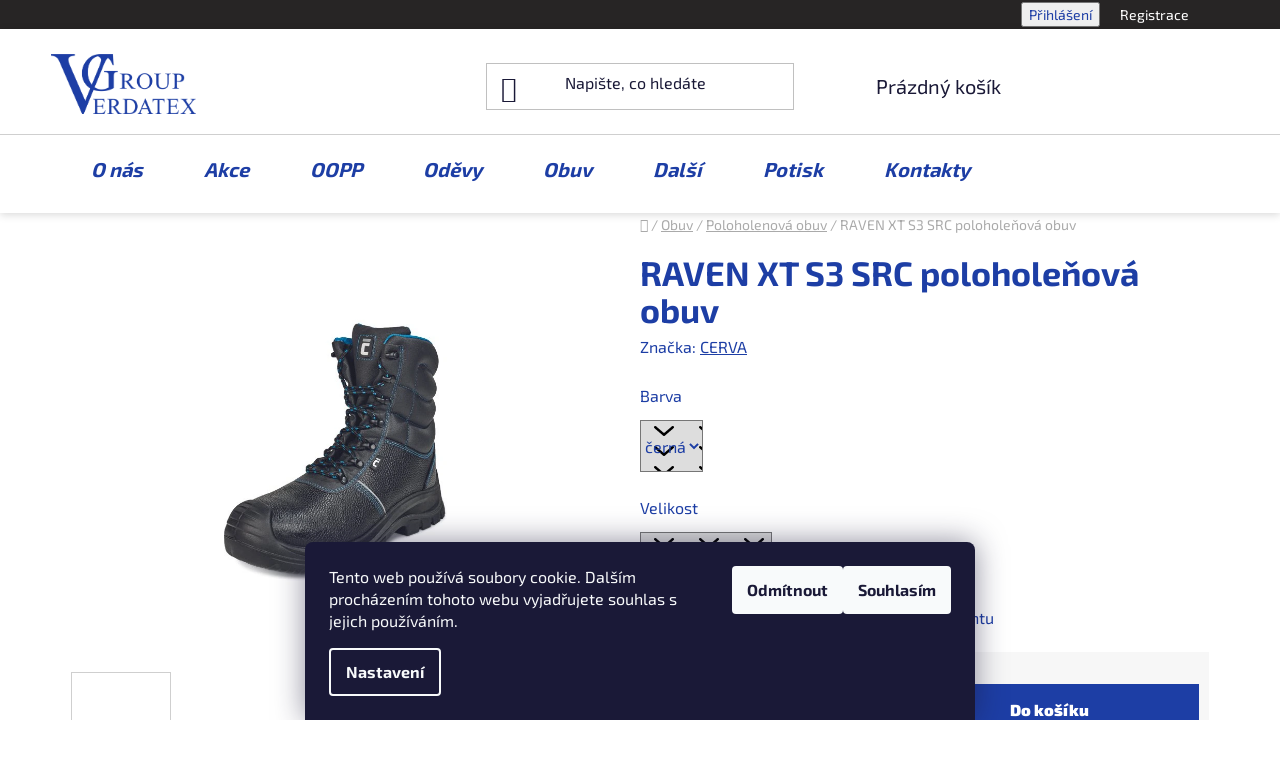

--- FILE ---
content_type: text/html; charset=utf-8
request_url: https://www.verdatexshop.cz/poloholenova-obuv/raven-xt-s3-src-poloholen/
body_size: 25610
content:
<!doctype html><html lang="cs" dir="ltr" class="header-background-light external-fonts-loaded"><head><meta charset="utf-8" /><meta name="viewport" content="width=device-width,initial-scale=1" /><title>RAVEN XT S3 SRC poloholeňová obuv – kvalitní pracovní oděvy a obuv | Verdatex  Verdatex Group s.r.o.</title><link rel="preconnect" href="https://cdn.myshoptet.com" /><link rel="dns-prefetch" href="https://cdn.myshoptet.com" /><link rel="preload" href="https://cdn.myshoptet.com/prj/dist/master/cms/libs/jquery/jquery-1.11.3.min.js" as="script" /><link href="https://cdn.myshoptet.com/prj/dist/master/cms/templates/frontend_templates/shared/css/font-face/exo-2.css" rel="stylesheet"><link href="https://cdn.myshoptet.com/prj/dist/master/shop/dist/font-shoptet-13.css.3c47e30adfa2e9e2683b.css" rel="stylesheet"><script>
dataLayer = [];
dataLayer.push({'shoptet' : {
    "pageId": 1964,
    "pageType": "productDetail",
    "currency": "CZK",
    "currencyInfo": {
        "decimalSeparator": ",",
        "exchangeRate": 1,
        "priceDecimalPlaces": 0,
        "symbol": "K\u010d",
        "symbolLeft": 0,
        "thousandSeparator": " "
    },
    "language": "cs",
    "projectId": 46807,
    "product": {
        "id": 29963,
        "guid": "76ddd99a-bcbd-11ed-bf81-0cc47a6b4bcc",
        "hasVariants": true,
        "codes": [
            {
                "code": "0204013760038",
                "quantity": "36",
                "stocks": [
                    {
                        "id": "ext",
                        "quantity": "36"
                    }
                ]
            },
            {
                "code": "0204013760039",
                "quantity": "14",
                "stocks": [
                    {
                        "id": "ext",
                        "quantity": "14"
                    }
                ]
            },
            {
                "code": "0204013760040",
                "quantity": "58",
                "stocks": [
                    {
                        "id": "ext",
                        "quantity": "58"
                    }
                ]
            },
            {
                "code": "0204013760041",
                "quantity": "145",
                "stocks": [
                    {
                        "id": "ext",
                        "quantity": "145"
                    }
                ]
            },
            {
                "code": "0204013760042",
                "quantity": "230",
                "stocks": [
                    {
                        "id": "ext",
                        "quantity": "230"
                    }
                ]
            },
            {
                "code": "0204013760043",
                "quantity": "167",
                "stocks": [
                    {
                        "id": "ext",
                        "quantity": "167"
                    }
                ]
            },
            {
                "code": "0204013760044",
                "quantity": "214",
                "stocks": [
                    {
                        "id": "ext",
                        "quantity": "214"
                    }
                ]
            },
            {
                "code": "0204013760045",
                "quantity": "125",
                "stocks": [
                    {
                        "id": "ext",
                        "quantity": "125"
                    }
                ]
            },
            {
                "code": "0204013760046",
                "quantity": "45",
                "stocks": [
                    {
                        "id": "ext",
                        "quantity": "45"
                    }
                ]
            },
            {
                "code": "0204013760047",
                "quantity": "23",
                "stocks": [
                    {
                        "id": "ext",
                        "quantity": "23"
                    }
                ]
            },
            {
                "code": "0204013760048",
                "quantity": "0",
                "stocks": [
                    {
                        "id": "ext",
                        "quantity": "0"
                    }
                ]
            },
            {
                "code": "0204013760049",
                "quantity": "0",
                "stocks": [
                    {
                        "id": "ext",
                        "quantity": "0"
                    }
                ]
            },
            {
                "code": "0204013760050",
                "quantity": "15",
                "stocks": [
                    {
                        "id": "ext",
                        "quantity": "15"
                    }
                ]
            }
        ],
        "name": "RAVEN XT S3 SRC polohole\u0148ov\u00e1 obuv",
        "appendix": "",
        "weight": 0,
        "manufacturer": "CERVA",
        "manufacturerGuid": "1EF5332166A16E228823DA0BA3DED3EE",
        "currentCategory": "Obuv | Poloholenov\u00e1 obuv",
        "currentCategoryGuid": "73064618-bcbd-11ed-9891-0cc47a6b4bcc",
        "defaultCategory": "Obuv | Poloholenov\u00e1 obuv",
        "defaultCategoryGuid": "73064618-bcbd-11ed-9891-0cc47a6b4bcc",
        "currency": "CZK",
        "priceWithVat": 1025
    },
    "stocks": [
        {
            "id": "ext",
            "title": "Sklad",
            "isDeliveryPoint": 0,
            "visibleOnEshop": 1
        }
    ],
    "cartInfo": {
        "id": null,
        "freeShipping": false,
        "freeShippingFrom": 2000,
        "leftToFreeGift": {
            "formattedPrice": "0 K\u010d",
            "priceLeft": 0
        },
        "freeGift": false,
        "leftToFreeShipping": {
            "priceLeft": 2000,
            "dependOnRegion": 0,
            "formattedPrice": "2 000 K\u010d"
        },
        "discountCoupon": [],
        "getNoBillingShippingPrice": {
            "withoutVat": 0,
            "vat": 0,
            "withVat": 0
        },
        "cartItems": [],
        "taxMode": "ORDINARY"
    },
    "cart": [],
    "customer": {
        "priceRatio": 1,
        "priceListId": 1,
        "groupId": null,
        "registered": false,
        "mainAccount": false
    }
}});
dataLayer.push({'cookie_consent' : {
    "marketing": "denied",
    "analytics": "denied"
}});
document.addEventListener('DOMContentLoaded', function() {
    shoptet.consent.onAccept(function(agreements) {
        if (agreements.length == 0) {
            return;
        }
        dataLayer.push({
            'cookie_consent' : {
                'marketing' : (agreements.includes(shoptet.config.cookiesConsentOptPersonalisation)
                    ? 'granted' : 'denied'),
                'analytics': (agreements.includes(shoptet.config.cookiesConsentOptAnalytics)
                    ? 'granted' : 'denied')
            },
            'event': 'cookie_consent'
        });
    });
});
</script>

<!-- Google Tag Manager -->
<script>(function(w,d,s,l,i){w[l]=w[l]||[];w[l].push({'gtm.start':
new Date().getTime(),event:'gtm.js'});var f=d.getElementsByTagName(s)[0],
j=d.createElement(s),dl=l!='dataLayer'?'&l='+l:'';j.async=true;j.src=
'https://www.googletagmanager.com/gtm.js?id='+i+dl;f.parentNode.insertBefore(j,f);
})(window,document,'script','dataLayer','GTM-KMZGP9L');</script>
<!-- End Google Tag Manager -->

<meta property="og:type" content="website"><meta property="og:site_name" content="verdatexshop.cz"><meta property="og:url" content="https://www.verdatexshop.cz/poloholenova-obuv/raven-xt-s3-src-poloholen/"><meta property="og:title" content="RAVEN XT S3 SRC poloholeňová obuv – kvalitní pracovní oděvy a obuv | Verdatex  Verdatex Group s.r.o."><meta name="author" content="Verdatex Group s.r.o."><meta name="web_author" content="Shoptet.cz"><meta name="dcterms.rightsHolder" content="www.verdatexshop.cz"><meta name="robots" content="index,follow"><meta property="og:image" content="https://cdn.myshoptet.com/usr/www.verdatexshop.cz/user/shop/big/29963-2_raven-xt-s3-src-poloholenova-obuv.png?649aba3e"><meta property="og:description" content="RAVEN XT S3 SRC poloholeňová obuv patří do sortimentu kvalitních pracovních oděvů a ochranných pomůcek. 
Produkt je vhodný pro profesionální i každodenní použití v náročných pracovních podmínkách. 
"><meta name="description" content="RAVEN XT S3 SRC poloholeňová obuv patří do sortimentu kvalitních pracovních oděvů a ochranných pomůcek. 
Produkt je vhodný pro profesionální i každodenní použití v náročných pracovních podmínkách. 
"><meta property="product:price:amount" content="1025"><meta property="product:price:currency" content="CZK"><style>:root {--color-primary: #1D3EA5;--color-primary-h: 225;--color-primary-s: 70%;--color-primary-l: 38%;--color-primary-hover: #c8edfd;--color-primary-hover-h: 198;--color-primary-hover-s: 93%;--color-primary-hover-l: 89%;--color-secondary: #1D3EA5;--color-secondary-h: 225;--color-secondary-s: 70%;--color-secondary-l: 38%;--color-secondary-hover: #c8edfd;--color-secondary-hover-h: 198;--color-secondary-hover-s: 93%;--color-secondary-hover-l: 89%;--color-tertiary: #2b2b2b;--color-tertiary-h: 0;--color-tertiary-s: 0%;--color-tertiary-l: 17%;--color-tertiary-hover: #c8edfd;--color-tertiary-hover-h: 198;--color-tertiary-hover-s: 93%;--color-tertiary-hover-l: 89%;--color-header-background: #ffffff;--template-font: "Exo 2";--template-headings-font: "Exo 2";--header-background-url: none;--cookies-notice-background: #1A1937;--cookies-notice-color: #F8FAFB;--cookies-notice-button-hover: #f5f5f5;--cookies-notice-link-hover: #27263f;--templates-update-management-preview-mode-content: "Náhled aktualizací šablony je aktivní pro váš prohlížeč."}</style>
    
    <link href="https://cdn.myshoptet.com/prj/dist/master/shop/dist/main-13.less.96035efb4db1532b3cd7.css" rel="stylesheet" />
            <link href="https://cdn.myshoptet.com/prj/dist/master/shop/dist/mobile-header-v1-13.less.629f2f48911e67d0188c.css" rel="stylesheet" />
    
    <script>var shoptet = shoptet || {};</script>
    <script src="https://cdn.myshoptet.com/prj/dist/master/shop/dist/main-3g-header.js.05f199e7fd2450312de2.js"></script>
<!-- User include --><!-- project html code header -->
<meta name="google-site-verification" content="NmVVZZT2dy1KrW60US9s7QJqz6J4tAG9jBgQ4Ljunwc" />
<meta name="google-site-verification" content="w0raaxx01OozL0WiDiXPSlQZugSP6CEKDKNWPnL3JBo" />
<meta name="seznam-wmt" content="CkZAr29Bb3lk4HIaWxMkQVp44stldXtB" />

<style>

.price{
  color: #1D3EA5;
}
.homepage-group-title{
  display: flex;
  font-family: 'Exo', Arial;
  font-style: italic;
  justify-content: center;
  align-items: center;
  text-align: center;
  line-height: 1.6;
  margin: 65px;
  font-size: 35px;
  text-decoration: underline;
  text-decoration-thickness: 3px;
  text-underline-offset: 4px;
  text-decoration-color: #1D3EA5;
}

#navigation .menu-level-1 > li > a {
    font-size: 20px !important;
    font-style: italic;
    padding-left: 40px;
}
#header {
    padding: 10px 0 !important;
}
.product-slider-holder .product-slider-navigation:before {
    color: #000000;
  }
.top-navigation-bar {
  background-color: #272525;
}
.top-navigation-bar a {
    color: #ffffff;
}
#footer {
    background-color: #272525;
}
#footer a {
    color: #ffffff;
}
.top-navigation-bar {
    border-color: #272525;
}
.footer-bottom {
    background-color: #272525;
}
@media (min-width: 768px) {
    .navigation-in>ul>li.exp>a, .navigation-in>ul>li>a, .navigation-in>ul>li>a:hover {
        background-color: transparent;
        color: #1D3EA5;
    }
    }
@media (min-width: 992px) {
    .popup-widget {
        bottom: auto;
        left: 50%;
        margin-left: -14px;
        max-height: 500px;
        padding-top: 18px;
        position: absolute;
        width: 500px;
        z-index: 10000;
    }
}
#header{
   position: sticky;
    top: 0;
    background: white;
    z-index: 9999;
    box-shadow: 0 2px 8px rgba(0,0,0,0.15);
}
.welcome-wrapper {
    display: none;
}
.category-title {
    text-align: center;
}
.btn.btn-cart, .btn.btn-conversion, a.btn.btn-cart, a.btn.btn-conversion {
    background-color: var(--color-secondary);
    border-color: var(--color-secondary);
    color: #ffffff;
}
¨.h1, .h2, .h3, .h4, .h5, .h6, body, h1, h2, h3, h4, h5, h6 {
    color: #1D3EA5;
}
#navigation .navigation-in ul li>a>b {
    border-bottom-color: transparent;
    color: #1D3EA5;
}
.copyright{
    color: #c8edfd;
}
.site-msg, .site-msg .close:before {
    background-color: #c8edfd;
    color: #1D3EA5;
}

</style>

<!-- /User include --><link rel="shortcut icon" href="/favicon.ico" type="image/x-icon" /><link rel="canonical" href="https://www.verdatexshop.cz/poloholenova-obuv/raven-xt-s3-src-poloholen/" />    <script>
        var _hwq = _hwq || [];
        _hwq.push(['setKey', '6073318A4D8258FA5141EAA81B3A97A2']);
        _hwq.push(['setTopPos', '0']);
        _hwq.push(['showWidget', '22']);
        (function() {
            var ho = document.createElement('script');
            ho.src = 'https://cz.im9.cz/direct/i/gjs.php?n=wdgt&sak=6073318A4D8258FA5141EAA81B3A97A2';
            var s = document.getElementsByTagName('script')[0]; s.parentNode.insertBefore(ho, s);
        })();
    </script>
<script>!function(){var t={9196:function(){!function(){var t=/\[object (Boolean|Number|String|Function|Array|Date|RegExp)\]/;function r(r){return null==r?String(r):(r=t.exec(Object.prototype.toString.call(Object(r))))?r[1].toLowerCase():"object"}function n(t,r){return Object.prototype.hasOwnProperty.call(Object(t),r)}function e(t){if(!t||"object"!=r(t)||t.nodeType||t==t.window)return!1;try{if(t.constructor&&!n(t,"constructor")&&!n(t.constructor.prototype,"isPrototypeOf"))return!1}catch(t){return!1}for(var e in t);return void 0===e||n(t,e)}function o(t,r,n){this.b=t,this.f=r||function(){},this.d=!1,this.a={},this.c=[],this.e=function(t){return{set:function(r,n){u(c(r,n),t.a)},get:function(r){return t.get(r)}}}(this),i(this,t,!n);var e=t.push,o=this;t.push=function(){var r=[].slice.call(arguments,0),n=e.apply(t,r);return i(o,r),n}}function i(t,n,o){for(t.c.push.apply(t.c,n);!1===t.d&&0<t.c.length;){if("array"==r(n=t.c.shift()))t:{var i=n,a=t.a;if("string"==r(i[0])){for(var f=i[0].split("."),s=f.pop(),p=(i=i.slice(1),0);p<f.length;p++){if(void 0===a[f[p]])break t;a=a[f[p]]}try{a[s].apply(a,i)}catch(t){}}}else if("function"==typeof n)try{n.call(t.e)}catch(t){}else{if(!e(n))continue;for(var l in n)u(c(l,n[l]),t.a)}o||(t.d=!0,t.f(t.a,n),t.d=!1)}}function c(t,r){for(var n={},e=n,o=t.split("."),i=0;i<o.length-1;i++)e=e[o[i]]={};return e[o[o.length-1]]=r,n}function u(t,o){for(var i in t)if(n(t,i)){var c=t[i];"array"==r(c)?("array"==r(o[i])||(o[i]=[]),u(c,o[i])):e(c)?(e(o[i])||(o[i]={}),u(c,o[i])):o[i]=c}}window.DataLayerHelper=o,o.prototype.get=function(t){var r=this.a;t=t.split(".");for(var n=0;n<t.length;n++){if(void 0===r[t[n]])return;r=r[t[n]]}return r},o.prototype.flatten=function(){this.b.splice(0,this.b.length),this.b[0]={},u(this.a,this.b[0])}}()}},r={};function n(e){var o=r[e];if(void 0!==o)return o.exports;var i=r[e]={exports:{}};return t[e](i,i.exports,n),i.exports}n.n=function(t){var r=t&&t.__esModule?function(){return t.default}:function(){return t};return n.d(r,{a:r}),r},n.d=function(t,r){for(var e in r)n.o(r,e)&&!n.o(t,e)&&Object.defineProperty(t,e,{enumerable:!0,get:r[e]})},n.o=function(t,r){return Object.prototype.hasOwnProperty.call(t,r)},function(){"use strict";n(9196)}()}();</script><style>/* custom background */@media (min-width: 992px) {body {background-color: #ffffff ;background-position: top center;background-repeat: no-repeat;background-attachment: scroll;}}</style>    <!-- Global site tag (gtag.js) - Google Analytics -->
    <script async src="https://www.googletagmanager.com/gtag/js?id=G-065MS13EDL"></script>
    <script>
        
        window.dataLayer = window.dataLayer || [];
        function gtag(){dataLayer.push(arguments);}
        

                    console.debug('default consent data');

            gtag('consent', 'default', {"ad_storage":"denied","analytics_storage":"denied","ad_user_data":"denied","ad_personalization":"denied","wait_for_update":500});
            dataLayer.push({
                'event': 'default_consent'
            });
        
        gtag('js', new Date());

        
                gtag('config', 'G-065MS13EDL', {"groups":"GA4","send_page_view":false,"content_group":"productDetail","currency":"CZK","page_language":"cs"});
        
                gtag('config', 'AW-11166650990', {"allow_enhanced_conversions":true});
        
        
        
        
        
                    gtag('event', 'page_view', {"send_to":"GA4","page_language":"cs","content_group":"productDetail","currency":"CZK"});
        
                gtag('set', 'currency', 'CZK');

        gtag('event', 'view_item', {
            "send_to": "UA",
            "items": [
                {
                    "id": "0204013760038",
                    "name": "RAVEN XT S3 SRC polohole\u0148ov\u00e1 obuv",
                    "category": "Obuv \/ Poloholenov\u00e1 obuv",
                                        "brand": "CERVA",
                                                            "variant": "Barva: \u010dern\u00e1, Velikost: 38",
                                        "price": 847
                }
            ]
        });
        
        
        
        
        
                    gtag('event', 'view_item', {"send_to":"GA4","page_language":"cs","content_group":"productDetail","value":847,"currency":"CZK","items":[{"item_id":"0204013760038","item_name":"RAVEN XT S3 SRC polohole\u0148ov\u00e1 obuv","item_brand":"CERVA","item_category":"Obuv","item_category2":"Poloholenov\u00e1 obuv","item_variant":"0204013760038~Barva: \u010dern\u00e1, Velikost: 38","price":847,"quantity":1,"index":0}]});
        
        
        
        
        
        
        
        document.addEventListener('DOMContentLoaded', function() {
            if (typeof shoptet.tracking !== 'undefined') {
                for (var id in shoptet.tracking.bannersList) {
                    gtag('event', 'view_promotion', {
                        "send_to": "UA",
                        "promotions": [
                            {
                                "id": shoptet.tracking.bannersList[id].id,
                                "name": shoptet.tracking.bannersList[id].name,
                                "position": shoptet.tracking.bannersList[id].position
                            }
                        ]
                    });
                }
            }

            shoptet.consent.onAccept(function(agreements) {
                if (agreements.length !== 0) {
                    console.debug('gtag consent accept');
                    var gtagConsentPayload =  {
                        'ad_storage': agreements.includes(shoptet.config.cookiesConsentOptPersonalisation)
                            ? 'granted' : 'denied',
                        'analytics_storage': agreements.includes(shoptet.config.cookiesConsentOptAnalytics)
                            ? 'granted' : 'denied',
                                                                                                'ad_user_data': agreements.includes(shoptet.config.cookiesConsentOptPersonalisation)
                            ? 'granted' : 'denied',
                        'ad_personalization': agreements.includes(shoptet.config.cookiesConsentOptPersonalisation)
                            ? 'granted' : 'denied',
                        };
                    console.debug('update consent data', gtagConsentPayload);
                    gtag('consent', 'update', gtagConsentPayload);
                    dataLayer.push(
                        { 'event': 'update_consent' }
                    );
                }
            });
        });
    </script>
<script>
    (function(t, r, a, c, k, i, n, g) { t['ROIDataObject'] = k;
    t[k]=t[k]||function(){ (t[k].q=t[k].q||[]).push(arguments) },t[k].c=i;n=r.createElement(a),
    g=r.getElementsByTagName(a)[0];n.async=1;n.src=c;g.parentNode.insertBefore(n,g)
    })(window, document, 'script', '//www.heureka.cz/ocm/sdk.js?source=shoptet&version=2&page=product_detail', 'heureka', 'cz');

    heureka('set_user_consent', 0);
</script>
</head><body class="desktop id-1964 in-poloholenova-obuv template-13 type-product type-detail one-column-body columns-mobile-2 columns-4 smart-labels-active ums_forms_redesign--off ums_a11y_category_page--on ums_discussion_rating_forms--off ums_flags_display_unification--on ums_a11y_login--on mobile-header-version-1"><noscript>
    <style>
        #header {
            padding-top: 0;
            position: relative !important;
            top: 0;
        }
        .header-navigation {
            position: relative !important;
        }
        .overall-wrapper {
            margin: 0 !important;
        }
        body:not(.ready) {
            visibility: visible !important;
        }
    </style>
    <div class="no-javascript">
        <div class="no-javascript__title">Musíte změnit nastavení vašeho prohlížeče</div>
        <div class="no-javascript__text">Podívejte se na: <a href="https://www.google.com/support/bin/answer.py?answer=23852">Jak povolit JavaScript ve vašem prohlížeči</a>.</div>
        <div class="no-javascript__text">Pokud používáte software na blokování reklam, může být nutné povolit JavaScript z této stránky.</div>
        <div class="no-javascript__text">Děkujeme.</div>
    </div>
</noscript>

        <div id="fb-root"></div>
        <script>
            window.fbAsyncInit = function() {
                FB.init({
//                    appId            : 'your-app-id',
                    autoLogAppEvents : true,
                    xfbml            : true,
                    version          : 'v19.0'
                });
            };
        </script>
        <script async defer crossorigin="anonymous" src="https://connect.facebook.net/cs_CZ/sdk.js"></script>
<!-- Google Tag Manager (noscript) -->
<noscript><iframe src="https://www.googletagmanager.com/ns.html?id=GTM-KMZGP9L"
height="0" width="0" style="display:none;visibility:hidden"></iframe></noscript>
<!-- End Google Tag Manager (noscript) -->

    <div class="siteCookies siteCookies--bottom siteCookies--dark js-siteCookies" role="dialog" data-testid="cookiesPopup" data-nosnippet>
        <div class="siteCookies__form">
            <div class="siteCookies__content">
                <div class="siteCookies__text">
                    Tento web používá soubory cookie. Dalším procházením tohoto webu vyjadřujete souhlas s jejich používáním.
                </div>
                <p class="siteCookies__links">
                    <button class="siteCookies__link js-cookies-settings" aria-label="Nastavení cookies" data-testid="cookiesSettings">Nastavení</button>
                </p>
            </div>
            <div class="siteCookies__buttonWrap">
                                    <button class="siteCookies__button js-cookiesConsentSubmit" value="reject" aria-label="Odmítnout cookies" data-testid="buttonCookiesReject">Odmítnout</button>
                                <button class="siteCookies__button js-cookiesConsentSubmit" value="all" aria-label="Přijmout cookies" data-testid="buttonCookiesAccept">Souhlasím</button>
            </div>
        </div>
        <script>
            document.addEventListener("DOMContentLoaded", () => {
                const siteCookies = document.querySelector('.js-siteCookies');
                document.addEventListener("scroll", shoptet.common.throttle(() => {
                    const st = document.documentElement.scrollTop;
                    if (st > 1) {
                        siteCookies.classList.add('siteCookies--scrolled');
                    } else {
                        siteCookies.classList.remove('siteCookies--scrolled');
                    }
                }, 100));
            });
        </script>
    </div>
<a href="#content" class="skip-link sr-only">Přejít na obsah</a><div class="overall-wrapper"><div class="user-action"><div class="container">
    <div class="user-action-in">
                    <div id="login" class="user-action-login popup-widget login-widget" role="dialog" aria-labelledby="loginHeading">
        <div class="popup-widget-inner">
                            <h2 id="loginHeading">Přihlášení k vašemu účtu</h2><div id="customerLogin"><form action="/action/Customer/Login/" method="post" id="formLoginIncluded" class="csrf-enabled formLogin" data-testid="formLogin"><input type="hidden" name="referer" value="" /><div class="form-group"><div class="input-wrapper email js-validated-element-wrapper no-label"><input type="email" name="email" class="form-control" autofocus placeholder="E-mailová adresa (např. jan@novak.cz)" data-testid="inputEmail" autocomplete="email" required /></div></div><div class="form-group"><div class="input-wrapper password js-validated-element-wrapper no-label"><input type="password" name="password" class="form-control" placeholder="Heslo" data-testid="inputPassword" autocomplete="current-password" required /><span class="no-display">Nemůžete vyplnit toto pole</span><input type="text" name="surname" value="" class="no-display" /></div></div><div class="form-group"><div class="login-wrapper"><button type="submit" class="btn btn-secondary btn-text btn-login" data-testid="buttonSubmit">Přihlásit se</button><div class="password-helper"><a href="/registrace/" data-testid="signup" rel="nofollow">Nová registrace</a><a href="/klient/zapomenute-heslo/" rel="nofollow">Zapomenuté heslo</a></div></div></div></form>
</div>                    </div>
    </div>

                <div id="cart-widget" class="user-action-cart popup-widget cart-widget loader-wrapper" data-testid="popupCartWidget" role="dialog" aria-hidden="true">
            <div class="popup-widget-inner cart-widget-inner place-cart-here">
                <div class="loader-overlay">
                    <div class="loader"></div>
                </div>
            </div>
        </div>
    </div>
</div>
</div><div class="top-navigation-bar" data-testid="topNavigationBar">

    <div class="container">

                
        <div class="top-navigation-tools">
                        <button class="top-nav-button top-nav-button-login toggle-window" type="button" data-target="login" aria-haspopup="dialog" aria-controls="login" aria-expanded="false" data-testid="signin"><span>Přihlášení</span></button>
    <a href="/registrace/" class="top-nav-button top-nav-button-register" data-testid="headerSignup">Registrace</a>
        </div>

    </div>

</div>
<header id="header">
        <div class="header-top">
            <div class="container navigation-wrapper header-top-wrapper">
                <div class="site-name"><a href="/" data-testid="linkWebsiteLogo"><img src="https://cdn.myshoptet.com/usr/www.verdatexshop.cz/user/logos/logo_group_ofic-2.png" alt="Verdatex Group s.r.o." fetchpriority="low" /></a></div>                <div class="search" itemscope itemtype="https://schema.org/WebSite">
                    <meta itemprop="headline" content="Poloholenová obuv"/><meta itemprop="url" content="https://www.verdatexshop.cz"/><meta itemprop="text" content="RAVEN XT S3 SRC poloholeňová obuv patří do sortimentu kvalitních pracovních oděvů a ochranných pomůcek. Produkt je vhodný pro profesionální i každodenní použití v náročných pracovních podmínkách. "/>                    <form action="/action/ProductSearch/prepareString/" method="post"
    id="formSearchForm" class="search-form compact-form js-search-main"
    itemprop="potentialAction" itemscope itemtype="https://schema.org/SearchAction" data-testid="searchForm">
    <fieldset>
        <meta itemprop="target"
            content="https://www.verdatexshop.cz/vyhledavani/?string={string}"/>
        <input type="hidden" name="language" value="cs"/>
        
            
    <span class="search-input-icon" aria-hidden="true"></span>

<input
    type="search"
    name="string"
        class="query-input form-control search-input js-search-input"
    placeholder="Napište, co hledáte"
    autocomplete="off"
    required
    itemprop="query-input"
    aria-label="Vyhledávání"
    data-testid="searchInput"
>
            <button type="submit" class="btn btn-default search-button" data-testid="searchBtn">Hledat</button>
        
    </fieldset>
</form>
                </div>
                <div class="navigation-buttons">
                    <a href="#" class="toggle-window" data-target="search" data-testid="linkSearchIcon"><span class="sr-only">Hledat</span></a>
                        
    <a href="/kosik/" class="btn btn-icon toggle-window cart-count" data-target="cart" data-hover="true" data-redirect="true" data-testid="headerCart" rel="nofollow" aria-haspopup="dialog" aria-expanded="false" aria-controls="cart-widget">
        
                <span class="sr-only">Nákupní košík</span>
        
            <span class="cart-price visible-lg-inline-block" data-testid="headerCartPrice">
                                    Prázdný košík                            </span>
        
    
            </a>
                    <a href="#" class="toggle-window" data-target="navigation" data-testid="hamburgerMenu"></a>
                </div>
            </div>
        </div>
        <div class="header-bottom">
            <div class="container navigation-wrapper header-bottom-wrapper js-navigation-container">
                <nav id="navigation" aria-label="Hlavní menu" data-collapsible="true"><div class="navigation-in menu"><ul class="menu-level-1" role="menubar" data-testid="headerMenuItems"><li class="menu-item-750" role="none"><a href="/o-nas/" data-testid="headerMenuItem" role="menuitem" aria-expanded="false"><b>O nás</b></a></li>
<li class="menu-item-2338 ext" role="none"><a href="/lednove-akce/" data-testid="headerMenuItem" role="menuitem" aria-haspopup="true" aria-expanded="false"><b>Akce</b><span class="submenu-arrow"></span></a><ul class="menu-level-2" aria-label="Akce" tabindex="-1" role="menu"><li class="menu-item-2365" role="none"><a href="/akce-na-leden/" class="menu-image" data-testid="headerMenuItem" tabindex="-1" aria-hidden="true"><img src="data:image/svg+xml,%3Csvg%20width%3D%22140%22%20height%3D%22100%22%20xmlns%3D%22http%3A%2F%2Fwww.w3.org%2F2000%2Fsvg%22%3E%3C%2Fsvg%3E" alt="" aria-hidden="true" width="140" height="100"  data-src="https://cdn.myshoptet.com/usr/www.verdatexshop.cz/user/categories/thumb/dayboro-performance-banner-flatlay-650x350-p282.jpg" fetchpriority="low" /></a><div><a href="/akce-na-leden/" data-testid="headerMenuItem" role="menuitem"><span>AKCE LEDEN</span></a>
                        </div></li></ul></li>
<li class="menu-item-1910 ext" role="none"><a href="/produkty/" data-testid="headerMenuItem" role="menuitem" aria-haspopup="true" aria-expanded="false"><b>OOPP</b><span class="submenu-arrow"></span></a><ul class="menu-level-2" aria-label="OOPP" tabindex="-1" role="menu"><li class="menu-item-1913 has-third-level" role="none"><a href="/rukavice/" class="menu-image" data-testid="headerMenuItem" tabindex="-1" aria-hidden="true"><img src="data:image/svg+xml,%3Csvg%20width%3D%22140%22%20height%3D%22100%22%20xmlns%3D%22http%3A%2F%2Fwww.w3.org%2F2000%2Fsvg%22%3E%3C%2Fsvg%3E" alt="" aria-hidden="true" width="140" height="100"  data-src="https://cdn.myshoptet.com/usr/www.verdatexshop.cz/user/categories/thumb/pelecanus___erven__.png" fetchpriority="low" /></a><div><a href="/rukavice/" data-testid="headerMenuItem" role="menuitem"><span>Rukavice</span></a>
                                                    <ul class="menu-level-3" role="menu">
                                                                    <li class="menu-item-1925" role="none">
                                        <a href="/macene-a-povrstvene/" data-testid="headerMenuItem" role="menuitem">
                                            Máčené a povrstvené</a>,                                    </li>
                                                                    <li class="menu-item-1919" role="none">
                                        <a href="/celokozene/" data-testid="headerMenuItem" role="menuitem">
                                            Celokožené</a>,                                    </li>
                                                                    <li class="menu-item-1916" role="none">
                                        <a href="/kozene-kombinovane/" data-testid="headerMenuItem" role="menuitem">
                                            Kožené kombinované</a>,                                    </li>
                                                                    <li class="menu-item-2156" role="none">
                                        <a href="/jednorazove/" data-testid="headerMenuItem" role="menuitem">
                                            Jednorázové</a>,                                    </li>
                                                                    <li class="menu-item-1922" role="none">
                                        <a href="/textilni/" data-testid="headerMenuItem" role="menuitem">
                                            Textilní</a>,                                    </li>
                                                                    <li class="menu-item-2144" role="none">
                                        <a href="/prislusenstvi-5/" data-testid="headerMenuItem" role="menuitem">
                                            Příslušenství</a>                                    </li>
                                                            </ul>
                        </div></li><li class="menu-item-2036 has-third-level" role="none"><a href="/ochrana-hlavy/" class="menu-image" data-testid="headerMenuItem" tabindex="-1" aria-hidden="true"><img src="data:image/svg+xml,%3Csvg%20width%3D%22140%22%20height%3D%22100%22%20xmlns%3D%22http%3A%2F%2Fwww.w3.org%2F2000%2Fsvg%22%3E%3C%2Fsvg%3E" alt="" aria-hidden="true" width="140" height="100"  data-src="https://cdn.myshoptet.com/usr/www.verdatexshop.cz/user/categories/thumb/evo5_olympus_oran__hv.png" fetchpriority="low" /></a><div><a href="/ochrana-hlavy/" data-testid="headerMenuItem" role="menuitem"><span>Ochrana hlavy</span></a>
                                                    <ul class="menu-level-3" role="menu">
                                                                    <li class="menu-item-2039" role="none">
                                        <a href="/prislusenstvi/" data-testid="headerMenuItem" role="menuitem">
                                            Příslušenství</a>,                                    </li>
                                                                    <li class="menu-item-2078" role="none">
                                        <a href="/prumyslove-prilby/" data-testid="headerMenuItem" role="menuitem">
                                            Průmyslové přilby</a>,                                    </li>
                                                                    <li class="menu-item-2081" role="none">
                                        <a href="/cepice-s-plastovou-vnitrni-vyztuhou/" data-testid="headerMenuItem" role="menuitem">
                                            Čepice s plastovou vnitřní výztuhou</a>                                    </li>
                                                            </ul>
                        </div></li><li class="menu-item-2051 has-third-level" role="none"><a href="/ochrana-sluchu/" class="menu-image" data-testid="headerMenuItem" tabindex="-1" aria-hidden="true"><img src="data:image/svg+xml,%3Csvg%20width%3D%22140%22%20height%3D%22100%22%20xmlns%3D%22http%3A%2F%2Fwww.w3.org%2F2000%2Fsvg%22%3E%3C%2Fsvg%3E" alt="" aria-hidden="true" width="140" height="100"  data-src="https://cdn.myshoptet.com/usr/www.verdatexshop.cz/user/categories/thumb/3m_1271_pouzdr___n.png" fetchpriority="low" /></a><div><a href="/ochrana-sluchu/" data-testid="headerMenuItem" role="menuitem"><span>Ochrana sluchu</span></a>
                                                    <ul class="menu-level-3" role="menu">
                                                                    <li class="menu-item-2054" role="none">
                                        <a href="/zatkove-chranice/" data-testid="headerMenuItem" role="menuitem">
                                            Zátkové chrániče</a>,                                    </li>
                                                                    <li class="menu-item-2057" role="none">
                                        <a href="/prislusenstvi-2/" data-testid="headerMenuItem" role="menuitem">
                                            Příslušenství</a>,                                    </li>
                                                                    <li class="menu-item-2060" role="none">
                                        <a href="/muslove-chranice/" data-testid="headerMenuItem" role="menuitem">
                                            Mušlové chrániče</a>                                    </li>
                                                            </ul>
                        </div></li><li class="menu-item-2063 has-third-level" role="none"><a href="/ochrana-zraku/" class="menu-image" data-testid="headerMenuItem" tabindex="-1" aria-hidden="true"><img src="data:image/svg+xml,%3Csvg%20width%3D%22140%22%20height%3D%22100%22%20xmlns%3D%22http%3A%2F%2Fwww.w3.org%2F2000%2Fsvg%22%3E%3C%2Fsvg%3E" alt="" aria-hidden="true" width="140" height="100"  data-src="https://cdn.myshoptet.com/usr/www.verdatexshop.cz/user/categories/thumb/stealth_9000___ed.png" fetchpriority="low" /></a><div><a href="/ochrana-zraku/" data-testid="headerMenuItem" role="menuitem"><span>Ochrana zraku</span></a>
                                                    <ul class="menu-level-3" role="menu">
                                                                    <li class="menu-item-2066" role="none">
                                        <a href="/bryle/" data-testid="headerMenuItem" role="menuitem">
                                            Brýle</a>,                                    </li>
                                                                    <li class="menu-item-2069" role="none">
                                        <a href="/svarecske-kukly-a-bryle-pri-svarovani/" data-testid="headerMenuItem" role="menuitem">
                                            Svářečské kukly a brýle při svařování</a>,                                    </li>
                                                                    <li class="menu-item-2072" role="none">
                                        <a href="/celooblicejove-stity/" data-testid="headerMenuItem" role="menuitem">
                                            Celoobličejové štíty</a>,                                    </li>
                                                                    <li class="menu-item-2075" role="none">
                                        <a href="/prislusenstvi-3/" data-testid="headerMenuItem" role="menuitem">
                                            Příslušenství</a>                                    </li>
                                                            </ul>
                        </div></li><li class="menu-item-2084 has-third-level" role="none"><a href="/ochrana-dechu/" class="menu-image" data-testid="headerMenuItem" tabindex="-1" aria-hidden="true"><img src="data:image/svg+xml,%3Csvg%20width%3D%22140%22%20height%3D%22100%22%20xmlns%3D%22http%3A%2F%2Fwww.w3.org%2F2000%2Fsvg%22%3E%3C%2Fsvg%3E" alt="" aria-hidden="true" width="140" height="100"  data-src="https://cdn.myshoptet.com/usr/www.verdatexshop.cz/user/categories/thumb/refil_511_vent.png" fetchpriority="low" /></a><div><a href="/ochrana-dechu/" data-testid="headerMenuItem" role="menuitem"><span>Ochrana dechu</span></a>
                                                    <ul class="menu-level-3" role="menu">
                                                                    <li class="menu-item-2087" role="none">
                                        <a href="/respiratory/" data-testid="headerMenuItem" role="menuitem">
                                            Respirátory</a>,                                    </li>
                                                                    <li class="menu-item-2093" role="none">
                                        <a href="/rousky/" data-testid="headerMenuItem" role="menuitem">
                                            Roušky</a>,                                    </li>
                                                                    <li class="menu-item-2353" role="none">
                                        <a href="/filtroventilacni-jednotky/" data-testid="headerMenuItem" role="menuitem">
                                            Filtroventilační jednotky</a>                                    </li>
                                                            </ul>
                        </div></li><li class="menu-item-2096 has-third-level" role="none"><a href="/ochrana-proti-padu/" class="menu-image" data-testid="headerMenuItem" tabindex="-1" aria-hidden="true"><img src="data:image/svg+xml,%3Csvg%20width%3D%22140%22%20height%3D%22100%22%20xmlns%3D%22http%3A%2F%2Fwww.w3.org%2F2000%2Fsvg%22%3E%3C%2Fsvg%3E" alt="" aria-hidden="true" width="140" height="100"  data-src="https://cdn.myshoptet.com/usr/www.verdatexshop.cz/user/categories/thumb/31376_pohyblivy-zachycovac-padu-catcher.png" fetchpriority="low" /></a><div><a href="/ochrana-proti-padu/" data-testid="headerMenuItem" role="menuitem"><span>Ochrana proti pádu</span></a>
                                                    <ul class="menu-level-3" role="menu">
                                                                    <li class="menu-item-2099" role="none">
                                        <a href="/zachycovaci-postroje/" data-testid="headerMenuItem" role="menuitem">
                                            Zachycovací postroje</a>,                                    </li>
                                                                    <li class="menu-item-2111" role="none">
                                        <a href="/zachycovace-padu/" data-testid="headerMenuItem" role="menuitem">
                                            Zachycovače pádu</a>,                                    </li>
                                                                    <li class="menu-item-2114" role="none">
                                        <a href="/tlumice-padu/" data-testid="headerMenuItem" role="menuitem">
                                            Tlumiče pádu</a>,                                    </li>
                                                                    <li class="menu-item-2117" role="none">
                                        <a href="/prace-ve-visu--lana-a-zachrana/" data-testid="headerMenuItem" role="menuitem">
                                            Práce ve visu, lana a záchrana</a>,                                    </li>
                                                                    <li class="menu-item-2120" role="none">
                                        <a href="/karabiny/" data-testid="headerMenuItem" role="menuitem">
                                            Karabiny</a>,                                    </li>
                                                                    <li class="menu-item-2123" role="none">
                                        <a href="/prislusenstvi-4/" data-testid="headerMenuItem" role="menuitem">
                                            Příslušenství</a>,                                    </li>
                                                                    <li class="menu-item-2126" role="none">
                                        <a href="/sety-pro-praci-ve-vyskach/" data-testid="headerMenuItem" role="menuitem">
                                            Sety pro práci ve výškách</a>,                                    </li>
                                                                    <li class="menu-item-2232" role="none">
                                        <a href="/kotevni-prvky/" data-testid="headerMenuItem" role="menuitem">
                                            Kotevní prvky</a>                                    </li>
                                                            </ul>
                        </div></li></ul></li>
<li class="menu-item-1973 ext" role="none"><a href="/odevy/" data-testid="headerMenuItem" role="menuitem" aria-haspopup="true" aria-expanded="false"><b>Oděvy</b><span class="submenu-arrow"></span></a><ul class="menu-level-2" aria-label="Oděvy" tabindex="-1" role="menu"><li class="menu-item-2177" role="none"><a href="/bile-a-jednorazove-odevy/" class="menu-image" data-testid="headerMenuItem" tabindex="-1" aria-hidden="true"><img src="data:image/svg+xml,%3Csvg%20width%3D%22140%22%20height%3D%22100%22%20xmlns%3D%22http%3A%2F%2Fwww.w3.org%2F2000%2Fsvg%22%3E%3C%2Fsvg%3E" alt="" aria-hidden="true" width="140" height="100"  data-src="https://cdn.myshoptet.com/usr/www.verdatexshop.cz/user/categories/thumb/sta__en___soubor.png" fetchpriority="low" /></a><div><a href="/bile-a-jednorazove-odevy/" data-testid="headerMenuItem" role="menuitem"><span>Bílé a  jednorázové</span></a>
                        </div></li><li class="menu-item-2162" role="none"><a href="/reflexni-hi-vis/" class="menu-image" data-testid="headerMenuItem" tabindex="-1" aria-hidden="true"><img src="data:image/svg+xml,%3Csvg%20width%3D%22140%22%20height%3D%22100%22%20xmlns%3D%22http%3A%2F%2Fwww.w3.org%2F2000%2Fsvg%22%3E%3C%2Fsvg%3E" alt="" aria-hidden="true" width="140" height="100"  data-src="https://cdn.myshoptet.com/usr/www.verdatexshop.cz/user/categories/thumb/hi_vis_kategorie.png" fetchpriority="low" /></a><div><a href="/reflexni-hi-vis/" data-testid="headerMenuItem" role="menuitem"><span>Reflexní / HI-VIS</span></a>
                        </div></li><li class="menu-item-1976 has-third-level" role="none"><a href="/bundy-a-kabaty/" class="menu-image" data-testid="headerMenuItem" tabindex="-1" aria-hidden="true"><img src="data:image/svg+xml,%3Csvg%20width%3D%22140%22%20height%3D%22100%22%20xmlns%3D%22http%3A%2F%2Fwww.w3.org%2F2000%2Fsvg%22%3E%3C%2Fsvg%3E" alt="" aria-hidden="true" width="140" height="100"  data-src="https://cdn.myshoptet.com/usr/www.verdatexshop.cz/user/categories/thumb/neurum_s_kapuc___antracit.png" fetchpriority="low" /></a><div><a href="/bundy-a-kabaty/" data-testid="headerMenuItem" role="menuitem"><span>Bundy a kabáty</span></a>
                                                    <ul class="menu-level-3" role="menu">
                                                                    <li class="menu-item-1979" role="none">
                                        <a href="/bundy/" data-testid="headerMenuItem" role="menuitem">
                                            Bundy</a>,                                    </li>
                                                                    <li class="menu-item-1982" role="none">
                                        <a href="/kabaty/" data-testid="headerMenuItem" role="menuitem">
                                            Kabáty</a>,                                    </li>
                                                                    <li class="menu-item-1985" role="none">
                                        <a href="/pilotky/" data-testid="headerMenuItem" role="menuitem">
                                            Pilotky</a>,                                    </li>
                                                                    <li class="menu-item-2027" role="none">
                                        <a href="/plaste/" data-testid="headerMenuItem" role="menuitem">
                                            Pláště</a>                                    </li>
                                                            </ul>
                        </div></li><li class="menu-item-1988 has-third-level" role="none"><a href="/mikiny--svetry--vesty/" class="menu-image" data-testid="headerMenuItem" tabindex="-1" aria-hidden="true"><img src="data:image/svg+xml,%3Csvg%20width%3D%22140%22%20height%3D%22100%22%20xmlns%3D%22http%3A%2F%2Fwww.w3.org%2F2000%2Fsvg%22%3E%3C%2Fsvg%3E" alt="" aria-hidden="true" width="140" height="100"  data-src="https://cdn.myshoptet.com/usr/www.verdatexshop.cz/user/categories/thumb/max_mikina___erv.png" fetchpriority="low" /></a><div><a href="/mikiny--svetry--vesty/" data-testid="headerMenuItem" role="menuitem"><span>Mikiny, svetry, vesty</span></a>
                                                    <ul class="menu-level-3" role="menu">
                                                                    <li class="menu-item-1991" role="none">
                                        <a href="/vesty/" data-testid="headerMenuItem" role="menuitem">
                                            Vesty</a>,                                    </li>
                                                                    <li class="menu-item-1994" role="none">
                                        <a href="/svetry/" data-testid="headerMenuItem" role="menuitem">
                                            Svetry</a>,                                    </li>
                                                                    <li class="menu-item-2012" role="none">
                                        <a href="/mikiny/" data-testid="headerMenuItem" role="menuitem">
                                            Mikiny</a>                                    </li>
                                                            </ul>
                        </div></li><li class="menu-item-1997 has-third-level" role="none"><a href="/kalhoty-a-kombinezy/" class="menu-image" data-testid="headerMenuItem" tabindex="-1" aria-hidden="true"><img src="data:image/svg+xml,%3Csvg%20width%3D%22140%22%20height%3D%22100%22%20xmlns%3D%22http%3A%2F%2Fwww.w3.org%2F2000%2Fsvg%22%3E%3C%2Fsvg%3E" alt="" aria-hidden="true" width="140" height="100"  data-src="https://cdn.myshoptet.com/usr/www.verdatexshop.cz/user/categories/thumb/max_winter_rflx_lacl_zel.png" fetchpriority="low" /></a><div><a href="/kalhoty-a-kombinezy/" data-testid="headerMenuItem" role="menuitem"><span>Kalhoty a kombinézy</span></a>
                                                    <ul class="menu-level-3" role="menu">
                                                                    <li class="menu-item-2311" role="none">
                                        <a href="/monterky-pracovni-odevy/" data-testid="headerMenuItem" role="menuitem">
                                            Montérky</a>,                                    </li>
                                                                    <li class="menu-item-2000" role="none">
                                        <a href="/kalhoty/" data-testid="headerMenuItem" role="menuitem">
                                            Kalhoty</a>,                                    </li>
                                                                    <li class="menu-item-2024" role="none">
                                        <a href="/sortky/" data-testid="headerMenuItem" role="menuitem">
                                            Šortky</a>,                                    </li>
                                                                    <li class="menu-item-2042" role="none">
                                        <a href="/kombinezy/" data-testid="headerMenuItem" role="menuitem">
                                            Kombinézy</a>                                    </li>
                                                            </ul>
                        </div></li><li class="menu-item-2003 has-third-level" role="none"><a href="/tricka-a-kosile/" class="menu-image" data-testid="headerMenuItem" tabindex="-1" aria-hidden="true"><img src="data:image/svg+xml,%3Csvg%20width%3D%22140%22%20height%3D%22100%22%20xmlns%3D%22http%3A%2F%2Fwww.w3.org%2F2000%2Fsvg%22%3E%3C%2Fsvg%3E" alt="" aria-hidden="true" width="140" height="100"  data-src="https://cdn.myshoptet.com/usr/www.verdatexshop.cz/user/categories/thumb/emerton_dlruk.png" fetchpriority="low" /></a><div><a href="/tricka-a-kosile/" data-testid="headerMenuItem" role="menuitem"><span>Trička a košile</span></a>
                                                    <ul class="menu-level-3" role="menu">
                                                                    <li class="menu-item-2006" role="none">
                                        <a href="/tricka/" data-testid="headerMenuItem" role="menuitem">
                                            Trička</a>,                                    </li>
                                                                    <li class="menu-item-2009" role="none">
                                        <a href="/polokosile/" data-testid="headerMenuItem" role="menuitem">
                                            Polokošile</a>,                                    </li>
                                                                    <li class="menu-item-2015" role="none">
                                        <a href="/kosile/" data-testid="headerMenuItem" role="menuitem">
                                            Košile</a>                                    </li>
                                                            </ul>
                        </div></li><li class="menu-item-2018 has-third-level" role="none"><a href="/spodni-pradlo/" class="menu-image" data-testid="headerMenuItem" tabindex="-1" aria-hidden="true"><img src="data:image/svg+xml,%3Csvg%20width%3D%22140%22%20height%3D%22100%22%20xmlns%3D%22http%3A%2F%2Fwww.w3.org%2F2000%2Fsvg%22%3E%3C%2Fsvg%3E" alt="" aria-hidden="true" width="140" height="100"  data-src="https://cdn.myshoptet.com/usr/www.verdatexshop.cz/user/categories/thumb/lovell_spodky.png" fetchpriority="low" /></a><div><a href="/spodni-pradlo/" data-testid="headerMenuItem" role="menuitem"><span>Spodní prádlo</span></a>
                                                    <ul class="menu-level-3" role="menu">
                                                                    <li class="menu-item-2021" role="none">
                                        <a href="/spodni-pradlo-2/" data-testid="headerMenuItem" role="menuitem">
                                            Spodní prádlo</a>,                                    </li>
                                                                    <li class="menu-item-2048" role="none">
                                        <a href="/leginy/" data-testid="headerMenuItem" role="menuitem">
                                            Legíny</a>                                    </li>
                                                            </ul>
                        </div></li><li class="menu-item-2030 has-third-level" role="none"><a href="/ostatni/" class="menu-image" data-testid="headerMenuItem" tabindex="-1" aria-hidden="true"><img src="data:image/svg+xml,%3Csvg%20width%3D%22140%22%20height%3D%22100%22%20xmlns%3D%22http%3A%2F%2Fwww.w3.org%2F2000%2Fsvg%22%3E%3C%2Fsvg%3E" alt="" aria-hidden="true" width="140" height="100"  data-src="https://cdn.myshoptet.com/usr/www.verdatexshop.cz/user/categories/thumb/iron_p__sek.png" fetchpriority="low" /></a><div><a href="/ostatni/" data-testid="headerMenuItem" role="menuitem"><span>Ostatní</span></a>
                                                    <ul class="menu-level-3" role="menu">
                                                                    <li class="menu-item-2226" role="none">
                                        <a href="/pokryvka-hlavy-2/" data-testid="headerMenuItem" role="menuitem">
                                            Pokrývka hlavy</a>,                                    </li>
                                                                    <li class="menu-item-2229" role="none">
                                        <a href="/ponozky-2/" data-testid="headerMenuItem" role="menuitem">
                                            Ponožky</a>,                                    </li>
                                                                    <li class="menu-item-2135" role="none">
                                        <a href="/reflexni-doplnky/" data-testid="headerMenuItem" role="menuitem">
                                            REFLEXNÍ DOPLŇKY</a>,                                    </li>
                                                                    <li class="menu-item-2141" role="none">
                                        <a href="/doplnky-a-prislusenstvi/" data-testid="headerMenuItem" role="menuitem">
                                            Doplňky a příslušenství</a>                                    </li>
                                                            </ul>
                        </div></li></ul></li>
<li class="menu-item-1940 ext" role="none"><a href="/obuv/" data-testid="headerMenuItem" role="menuitem" aria-haspopup="true" aria-expanded="false"><b>Obuv</b><span class="submenu-arrow"></span></a><ul class="menu-level-2" aria-label="Obuv" tabindex="-1" role="menu"><li class="menu-item-2045" role="none"><a href="/ponozky/" class="menu-image" data-testid="headerMenuItem" tabindex="-1" aria-hidden="true"><img src="data:image/svg+xml,%3Csvg%20width%3D%22140%22%20height%3D%22100%22%20xmlns%3D%22http%3A%2F%2Fwww.w3.org%2F2000%2Fsvg%22%3E%3C%2Fsvg%3E" alt="" aria-hidden="true" width="140" height="100"  data-src="https://cdn.myshoptet.com/usr/www.verdatexshop.cz/user/categories/thumb/wasat_panda___ed__.png" fetchpriority="low" /></a><div><a href="/ponozky/" data-testid="headerMenuItem" role="menuitem"><span>Ponožky</span></a>
                        </div></li><li class="menu-item-1943" role="none"><a href="/polobotky/" class="menu-image" data-testid="headerMenuItem" tabindex="-1" aria-hidden="true"><img src="data:image/svg+xml,%3Csvg%20width%3D%22140%22%20height%3D%22100%22%20xmlns%3D%22http%3A%2F%2Fwww.w3.org%2F2000%2Fsvg%22%3E%3C%2Fsvg%3E" alt="" aria-hidden="true" width="140" height="100"  data-src="https://cdn.myshoptet.com/usr/www.verdatexshop.cz/user/categories/thumb/lambda_neos__s1_src.png" fetchpriority="low" /></a><div><a href="/polobotky/" data-testid="headerMenuItem" role="menuitem"><span>Polobotky</span></a>
                        </div></li><li class="menu-item-1946" role="none"><a href="/mokasiny/" class="menu-image" data-testid="headerMenuItem" tabindex="-1" aria-hidden="true"><img src="data:image/svg+xml,%3Csvg%20width%3D%22140%22%20height%3D%22100%22%20xmlns%3D%22http%3A%2F%2Fwww.w3.org%2F2000%2Fsvg%22%3E%3C%2Fsvg%3E" alt="" aria-hidden="true" width="140" height="100"  data-src="https://cdn.myshoptet.com/usr/www.verdatexshop.cz/user/categories/thumb/wasp.png" fetchpriority="low" /></a><div><a href="/mokasiny/" data-testid="headerMenuItem" role="menuitem"><span>Mokasíny</span></a>
                        </div></li><li class="menu-item-1949" role="none"><a href="/kotnikova-obuv/" class="menu-image" data-testid="headerMenuItem" tabindex="-1" aria-hidden="true"><img src="data:image/svg+xml,%3Csvg%20width%3D%22140%22%20height%3D%22100%22%20xmlns%3D%22http%3A%2F%2Fwww.w3.org%2F2000%2Fsvg%22%3E%3C%2Fsvg%3E" alt="" aria-hidden="true" width="140" height="100"  data-src="https://cdn.myshoptet.com/usr/www.verdatexshop.cz/user/categories/thumb/giulia_mf_s3.png" fetchpriority="low" /></a><div><a href="/kotnikova-obuv/" data-testid="headerMenuItem" role="menuitem"><span>Kotníková obuv</span></a>
                        </div></li><li class="menu-item-1952" role="none"><a href="/sandaly/" class="menu-image" data-testid="headerMenuItem" tabindex="-1" aria-hidden="true"><img src="data:image/svg+xml,%3Csvg%20width%3D%22140%22%20height%3D%22100%22%20xmlns%3D%22http%3A%2F%2Fwww.w3.org%2F2000%2Fsvg%22%3E%3C%2Fsvg%3E" alt="" aria-hidden="true" width="140" height="100"  data-src="https://cdn.myshoptet.com/usr/www.verdatexshop.cz/user/categories/thumb/auge_mf_s1p.png" fetchpriority="low" /></a><div><a href="/sandaly/" data-testid="headerMenuItem" role="menuitem"><span>Sandály</span></a>
                        </div></li><li class="menu-item-1955" role="none"><a href="/pantofle/" class="menu-image" data-testid="headerMenuItem" tabindex="-1" aria-hidden="true"><img src="data:image/svg+xml,%3Csvg%20width%3D%22140%22%20height%3D%22100%22%20xmlns%3D%22http%3A%2F%2Fwww.w3.org%2F2000%2Fsvg%22%3E%3C%2Fsvg%3E" alt="" aria-hidden="true" width="140" height="100"  data-src="https://cdn.myshoptet.com/usr/www.verdatexshop.cz/user/categories/thumb/pudu.png" fetchpriority="low" /></a><div><a href="/pantofle/" data-testid="headerMenuItem" role="menuitem"><span>Pantofle</span></a>
                        </div></li><li class="menu-item-1958" role="none"><a href="/holinky-vysoke/" class="menu-image" data-testid="headerMenuItem" tabindex="-1" aria-hidden="true"><img src="data:image/svg+xml,%3Csvg%20width%3D%22140%22%20height%3D%22100%22%20xmlns%3D%22http%3A%2F%2Fwww.w3.org%2F2000%2Fsvg%22%3E%3C%2Fsvg%3E" alt="" aria-hidden="true" width="140" height="100"  data-src="https://cdn.myshoptet.com/usr/www.verdatexshop.cz/user/categories/thumb/giancarlo_eve_zatepl.png" fetchpriority="low" /></a><div><a href="/holinky-vysoke/" data-testid="headerMenuItem" role="menuitem"><span>Holínky vysoké</span></a>
                        </div></li><li class="menu-item-1961" role="none"><a href="/holinky-nizke/" class="menu-image" data-testid="headerMenuItem" tabindex="-1" aria-hidden="true"><img src="data:image/svg+xml,%3Csvg%20width%3D%22140%22%20height%3D%22100%22%20xmlns%3D%22http%3A%2F%2Fwww.w3.org%2F2000%2Fsvg%22%3E%3C%2Fsvg%3E" alt="" aria-hidden="true" width="140" height="100"  data-src="https://cdn.myshoptet.com/usr/www.verdatexshop.cz/user/categories/thumb/tronchetto_n__zk__.png" fetchpriority="low" /></a><div><a href="/holinky-nizke/" data-testid="headerMenuItem" role="menuitem"><span>Holínky nizké</span></a>
                        </div></li><li class="menu-item-1964 active" role="none"><a href="/poloholenova-obuv/" class="menu-image" data-testid="headerMenuItem" tabindex="-1" aria-hidden="true"><img src="data:image/svg+xml,%3Csvg%20width%3D%22140%22%20height%3D%22100%22%20xmlns%3D%22http%3A%2F%2Fwww.w3.org%2F2000%2Fsvg%22%3E%3C%2Fsvg%3E" alt="" aria-hidden="true" width="140" height="100"  data-src="https://cdn.myshoptet.com/usr/www.verdatexshop.cz/user/categories/thumb/tigrotto_s3_ci.png" fetchpriority="low" /></a><div><a href="/poloholenova-obuv/" data-testid="headerMenuItem" role="menuitem"><span>Poloholenová obuv</span></a>
                        </div></li><li class="menu-item-1967" role="none"><a href="/prsacky/" class="menu-image" data-testid="headerMenuItem" tabindex="-1" aria-hidden="true"><img src="data:image/svg+xml,%3Csvg%20width%3D%22140%22%20height%3D%22100%22%20xmlns%3D%22http%3A%2F%2Fwww.w3.org%2F2000%2Fsvg%22%3E%3C%2Fsvg%3E" alt="" aria-hidden="true" width="140" height="100"  data-src="https://cdn.myshoptet.com/usr/www.verdatexshop.cz/user/categories/thumb/prsa__ky_falmore.png" fetchpriority="low" /></a><div><a href="/prsacky/" data-testid="headerMenuItem" role="menuitem"><span>Prsačky</span></a>
                        </div></li><li class="menu-item-1970" role="none"><a href="/holenova-obuv/" class="menu-image" data-testid="headerMenuItem" tabindex="-1" aria-hidden="true"><img src="data:image/svg+xml,%3Csvg%20width%3D%22140%22%20height%3D%22100%22%20xmlns%3D%22http%3A%2F%2Fwww.w3.org%2F2000%2Fsvg%22%3E%3C%2Fsvg%3E" alt="" aria-hidden="true" width="140" height="100"  data-src="https://cdn.myshoptet.com/usr/www.verdatexshop.cz/user/categories/thumb/coldmax.png" fetchpriority="low" /></a><div><a href="/holenova-obuv/" data-testid="headerMenuItem" role="menuitem"><span>Holeňová obuv</span></a>
                        </div></li><li class="menu-item-2223" role="none"><a href="/prislusenstvi-obuv/" class="menu-image" data-testid="headerMenuItem" tabindex="-1" aria-hidden="true"><img src="data:image/svg+xml,%3Csvg%20width%3D%22140%22%20height%3D%22100%22%20xmlns%3D%22http%3A%2F%2Fwww.w3.org%2F2000%2Fsvg%22%3E%3C%2Fsvg%3E" alt="" aria-hidden="true" width="140" height="100"  data-src="https://cdn.myshoptet.com/usr/www.verdatexshop.cz/user/categories/thumb/curaskappi.png" fetchpriority="low" /></a><div><a href="/prislusenstvi-obuv/" data-testid="headerMenuItem" role="menuitem"><span>Příslušenství obuv</span></a>
                        </div></li></ul></li>
<li class="menu-item-2129 ext" role="none"><a href="/dalsi/" data-testid="headerMenuItem" role="menuitem" aria-haspopup="true" aria-expanded="false"><b>Další</b><span class="submenu-arrow"></span></a><ul class="menu-level-2" aria-label="Další" tabindex="-1" role="menu"><li class="menu-item-2220" role="none"><a href="/doprode/" class="menu-image" data-testid="headerMenuItem" tabindex="-1" aria-hidden="true"><img src="data:image/svg+xml,%3Csvg%20width%3D%22140%22%20height%3D%22100%22%20xmlns%3D%22http%3A%2F%2Fwww.w3.org%2F2000%2Fsvg%22%3E%3C%2Fsvg%3E" alt="" aria-hidden="true" width="140" height="100"  data-src="https://cdn.myshoptet.com/usr/www.verdatexshop.cz/user/categories/thumb/m3_1_newbarex.jpg" fetchpriority="low" /></a><div><a href="/doprode/" data-testid="headerMenuItem" role="menuitem"><span>Brašny na nářadí, ručníky, doprodej aj.</span></a>
                        </div></li><li class="menu-item-2241" role="none"><a href="/rybolovna-technika_casting/" class="menu-image" data-testid="headerMenuItem" tabindex="-1" aria-hidden="true"><img src="data:image/svg+xml,%3Csvg%20width%3D%22140%22%20height%3D%22100%22%20xmlns%3D%22http%3A%2F%2Fwww.w3.org%2F2000%2Fsvg%22%3E%3C%2Fsvg%3E" alt="" aria-hidden="true" width="140" height="100"  data-src="https://cdn.myshoptet.com/usr/www.verdatexshop.cz/user/categories/thumb/20231011_173929.jpg" fetchpriority="low" /></a><div><a href="/rybolovna-technika_casting/" data-testid="headerMenuItem" role="menuitem"><span>Rybolovná technika</span></a>
                        </div></li><li class="menu-item-2359" role="none"><a href="/silnicni-znaceni/" class="menu-image" data-testid="headerMenuItem" tabindex="-1" aria-hidden="true"><img src="data:image/svg+xml,%3Csvg%20width%3D%22140%22%20height%3D%22100%22%20xmlns%3D%22http%3A%2F%2Fwww.w3.org%2F2000%2Fsvg%22%3E%3C%2Fsvg%3E" alt="" aria-hidden="true" width="140" height="100"  data-src="https://cdn.myshoptet.com/usr/www.verdatexshop.cz/user/categories/thumb/sta__en___soubor_(1).png" fetchpriority="low" /></a><div><a href="/silnicni-znaceni/" data-testid="headerMenuItem" role="menuitem"><span>Silniční značení</span></a>
                        </div></li><li class="menu-item-2132" role="none"><a href="/nakoleniky/" class="menu-image" data-testid="headerMenuItem" tabindex="-1" aria-hidden="true"><img src="data:image/svg+xml,%3Csvg%20width%3D%22140%22%20height%3D%22100%22%20xmlns%3D%22http%3A%2F%2Fwww.w3.org%2F2000%2Fsvg%22%3E%3C%2Fsvg%3E" alt="" aria-hidden="true" width="140" height="100"  data-src="https://cdn.myshoptet.com/usr/www.verdatexshop.cz/user/categories/thumb/fento_n__kol.png" fetchpriority="low" /></a><div><a href="/nakoleniky/" data-testid="headerMenuItem" role="menuitem"><span>Nákoleníky</span></a>
                        </div></li><li class="menu-item-2138" role="none"><a href="/elektrodoplnky/" class="menu-image" data-testid="headerMenuItem" tabindex="-1" aria-hidden="true"><img src="data:image/svg+xml,%3Csvg%20width%3D%22140%22%20height%3D%22100%22%20xmlns%3D%22http%3A%2F%2Fwww.w3.org%2F2000%2Fsvg%22%3E%3C%2Fsvg%3E" alt="" aria-hidden="true" width="140" height="100"  data-src="https://cdn.myshoptet.com/usr/www.verdatexshop.cz/user/categories/thumb/led_pro_hardcap.png" fetchpriority="low" /></a><div><a href="/elektrodoplnky/" data-testid="headerMenuItem" role="menuitem"><span>Elektrodoplňky</span></a>
                        </div></li></ul></li>
<li class="menu-item-2192" role="none"><a href="/potisk-termotransfer/" data-testid="headerMenuItem" role="menuitem" aria-expanded="false"><b>Potisk</b></a></li>
<li class="menu-item-29" role="none"><a href="/kontakty/" data-testid="headerMenuItem" role="menuitem" aria-expanded="false"><b>Kontakty</b></a></li>
</ul>
    <ul class="navigationActions" role="menu">
                            <li role="none">
                                    <a href="/login/?backTo=%2Fpoloholenova-obuv%2Fraven-xt-s3-src-poloholen%2F" rel="nofollow" data-testid="signin" role="menuitem"><span>Přihlášení</span></a>
                            </li>
                        </ul>
</div><span class="navigation-close"></span></nav><div class="menu-helper" data-testid="hamburgerMenu"><span>Více</span></div>
            </div>
        </div>
    </header><!-- / header -->


<div id="content-wrapper" class="container content-wrapper">
    
                                <div class="breadcrumbs navigation-home-icon-wrapper" itemscope itemtype="https://schema.org/BreadcrumbList">
                                                                            <span id="navigation-first" data-basetitle="Verdatex Group s.r.o." itemprop="itemListElement" itemscope itemtype="https://schema.org/ListItem">
                <a href="/" itemprop="item" class="navigation-home-icon"><span class="sr-only" itemprop="name">Domů</span></a>
                <span class="navigation-bullet">/</span>
                <meta itemprop="position" content="1" />
            </span>
                                <span id="navigation-1" itemprop="itemListElement" itemscope itemtype="https://schema.org/ListItem">
                <a href="/obuv/" itemprop="item" data-testid="breadcrumbsSecondLevel"><span itemprop="name">Obuv</span></a>
                <span class="navigation-bullet">/</span>
                <meta itemprop="position" content="2" />
            </span>
                                <span id="navigation-2" itemprop="itemListElement" itemscope itemtype="https://schema.org/ListItem">
                <a href="/poloholenova-obuv/" itemprop="item" data-testid="breadcrumbsSecondLevel"><span itemprop="name">Poloholenová obuv</span></a>
                <span class="navigation-bullet">/</span>
                <meta itemprop="position" content="3" />
            </span>
                                            <span id="navigation-3" itemprop="itemListElement" itemscope itemtype="https://schema.org/ListItem" data-testid="breadcrumbsLastLevel">
                <meta itemprop="item" content="https://www.verdatexshop.cz/poloholenova-obuv/raven-xt-s3-src-poloholen/" />
                <meta itemprop="position" content="4" />
                <span itemprop="name" data-title="RAVEN XT S3 SRC poloholeňová obuv">RAVEN XT S3 SRC poloholeňová obuv <span class="appendix"></span></span>
            </span>
            </div>
            
    <div class="content-wrapper-in">
                <main id="content" class="content wide">
                                                        <script>
            
            var shoptet = shoptet || {};
            shoptet.variantsUnavailable = shoptet.variantsUnavailable || {};
            
            shoptet.variantsUnavailable.availableVariantsResource = ["4-25-65-1046","4-25-65-1049","4-25-65-1052","4-25-65-1055","4-25-65-1058","4-25-65-1061","4-25-65-1064","4-25-65-1067","4-25-65-1070","4-25-65-1073","4-25-65-1076","4-25-65-1088","4-25-65-1091"]
        </script>
                                                                                                                                                                                                                                                                                                                                                                                        
<div class="p-detail" itemscope itemtype="https://schema.org/Product">

    
    <meta itemprop="name" content="RAVEN XT S3 SRC poloholeňová obuv" />
    <meta itemprop="category" content="Úvodní stránka &gt; Obuv &gt; Poloholenová obuv &gt; RAVEN XT S3 SRC poloholeňová obuv" />
    <meta itemprop="url" content="https://www.verdatexshop.cz/poloholenova-obuv/raven-xt-s3-src-poloholen/" />
    <meta itemprop="image" content="https://cdn.myshoptet.com/usr/www.verdatexshop.cz/user/shop/big/29963-2_raven-xt-s3-src-poloholenova-obuv.png?649aba3e" />
                <span class="js-hidden" itemprop="manufacturer" itemscope itemtype="https://schema.org/Organization">
            <meta itemprop="name" content="CERVA" />
        </span>
        <span class="js-hidden" itemprop="brand" itemscope itemtype="https://schema.org/Brand">
            <meta itemprop="name" content="CERVA" />
        </span>
                            <meta itemprop="gtin13" content="8591806217379" />                    <meta itemprop="gtin13" content="8591806217164" />                    <meta itemprop="gtin13" content="8591806217188" />                    <meta itemprop="gtin13" content="8591806217201" />                    <meta itemprop="gtin13" content="8591806217225" />                    <meta itemprop="gtin13" content="8591806217249" />                    <meta itemprop="gtin13" content="8591806217263" />                    <meta itemprop="gtin13" content="8591806217287" />                    <meta itemprop="gtin13" content="8591806217300" />                    <meta itemprop="gtin13" content="8591806217324" />                    <meta itemprop="gtin13" content="8591806217348" />                    <meta itemprop="gtin13" content="8591806230774" />                    <meta itemprop="gtin13" content="8591806230781" />            
<div class="p-detail-inner">

    <div class="p-data-wrapper">

        <div class="p-detail-inner-header">
            <h1>
                  RAVEN XT S3 SRC poloholeňová obuv            </h1>
            <div class="ratings-and-brand">
                                                    <div class="brand-wrapper">
                        Značka: <span class="brand-wrapper-manufacturer-name"><a href="/znacka/cerva-2/" title="Podívat se na detail výrobce" data-testid="productCardBrandName">CERVA</a></span>
                    </div>
                            </div>
        </div>

        
        <form action="/action/Cart/addCartItem/" method="post" id="product-detail-form" class="pr-action csrf-enabled" data-testid="formProduct">
            <meta itemprop="productID" content="29963" /><meta itemprop="identifier" content="76ddd99a-bcbd-11ed-bf81-0cc47a6b4bcc" /><span itemprop="offers" itemscope itemtype="https://schema.org/Offer"><meta itemprop="sku" content="0204013760038" /><link itemprop="availability" href="https://schema.org/InStock" /><meta itemprop="url" content="https://www.verdatexshop.cz/poloholenova-obuv/raven-xt-s3-src-poloholen/" /><meta itemprop="price" content="1025.00" /><meta itemprop="priceCurrency" content="CZK" /><link itemprop="itemCondition" href="https://schema.org/NewCondition" /><meta itemprop="warranty" content="2 roky" /></span><span itemprop="offers" itemscope itemtype="https://schema.org/Offer"><meta itemprop="sku" content="0204013760039" /><link itemprop="availability" href="https://schema.org/InStock" /><meta itemprop="url" content="https://www.verdatexshop.cz/poloholenova-obuv/raven-xt-s3-src-poloholen/" /><meta itemprop="price" content="1025.00" /><meta itemprop="priceCurrency" content="CZK" /><link itemprop="itemCondition" href="https://schema.org/NewCondition" /><meta itemprop="warranty" content="2 roky" /></span><span itemprop="offers" itemscope itemtype="https://schema.org/Offer"><meta itemprop="sku" content="0204013760040" /><link itemprop="availability" href="https://schema.org/InStock" /><meta itemprop="url" content="https://www.verdatexshop.cz/poloholenova-obuv/raven-xt-s3-src-poloholen/" /><meta itemprop="price" content="1025.00" /><meta itemprop="priceCurrency" content="CZK" /><link itemprop="itemCondition" href="https://schema.org/NewCondition" /><meta itemprop="warranty" content="2 roky" /></span><span itemprop="offers" itemscope itemtype="https://schema.org/Offer"><meta itemprop="sku" content="0204013760041" /><link itemprop="availability" href="https://schema.org/InStock" /><meta itemprop="url" content="https://www.verdatexshop.cz/poloholenova-obuv/raven-xt-s3-src-poloholen/" /><meta itemprop="price" content="1025.00" /><meta itemprop="priceCurrency" content="CZK" /><link itemprop="itemCondition" href="https://schema.org/NewCondition" /><meta itemprop="warranty" content="2 roky" /></span><span itemprop="offers" itemscope itemtype="https://schema.org/Offer"><meta itemprop="sku" content="0204013760042" /><link itemprop="availability" href="https://schema.org/InStock" /><meta itemprop="url" content="https://www.verdatexshop.cz/poloholenova-obuv/raven-xt-s3-src-poloholen/" /><meta itemprop="price" content="1025.00" /><meta itemprop="priceCurrency" content="CZK" /><link itemprop="itemCondition" href="https://schema.org/NewCondition" /><meta itemprop="warranty" content="2 roky" /></span><span itemprop="offers" itemscope itemtype="https://schema.org/Offer"><meta itemprop="sku" content="0204013760043" /><link itemprop="availability" href="https://schema.org/InStock" /><meta itemprop="url" content="https://www.verdatexshop.cz/poloholenova-obuv/raven-xt-s3-src-poloholen/" /><meta itemprop="price" content="1025.00" /><meta itemprop="priceCurrency" content="CZK" /><link itemprop="itemCondition" href="https://schema.org/NewCondition" /><meta itemprop="warranty" content="2 roky" /></span><span itemprop="offers" itemscope itemtype="https://schema.org/Offer"><meta itemprop="sku" content="0204013760044" /><link itemprop="availability" href="https://schema.org/InStock" /><meta itemprop="url" content="https://www.verdatexshop.cz/poloholenova-obuv/raven-xt-s3-src-poloholen/" /><meta itemprop="price" content="1025.00" /><meta itemprop="priceCurrency" content="CZK" /><link itemprop="itemCondition" href="https://schema.org/NewCondition" /><meta itemprop="warranty" content="2 roky" /></span><span itemprop="offers" itemscope itemtype="https://schema.org/Offer"><meta itemprop="sku" content="0204013760045" /><link itemprop="availability" href="https://schema.org/InStock" /><meta itemprop="url" content="https://www.verdatexshop.cz/poloholenova-obuv/raven-xt-s3-src-poloholen/" /><meta itemprop="price" content="1025.00" /><meta itemprop="priceCurrency" content="CZK" /><link itemprop="itemCondition" href="https://schema.org/NewCondition" /><meta itemprop="warranty" content="2 roky" /></span><span itemprop="offers" itemscope itemtype="https://schema.org/Offer"><meta itemprop="sku" content="0204013760046" /><link itemprop="availability" href="https://schema.org/InStock" /><meta itemprop="url" content="https://www.verdatexshop.cz/poloholenova-obuv/raven-xt-s3-src-poloholen/" /><meta itemprop="price" content="1025.00" /><meta itemprop="priceCurrency" content="CZK" /><link itemprop="itemCondition" href="https://schema.org/NewCondition" /><meta itemprop="warranty" content="2 roky" /></span><span itemprop="offers" itemscope itemtype="https://schema.org/Offer"><meta itemprop="sku" content="0204013760047" /><link itemprop="availability" href="https://schema.org/InStock" /><meta itemprop="url" content="https://www.verdatexshop.cz/poloholenova-obuv/raven-xt-s3-src-poloholen/" /><meta itemprop="price" content="1025.00" /><meta itemprop="priceCurrency" content="CZK" /><link itemprop="itemCondition" href="https://schema.org/NewCondition" /><meta itemprop="warranty" content="2 roky" /></span><span itemprop="offers" itemscope itemtype="https://schema.org/Offer"><meta itemprop="sku" content="0204013760048" /><link itemprop="availability" href="https://schema.org/OutOfStock" /><meta itemprop="url" content="https://www.verdatexshop.cz/poloholenova-obuv/raven-xt-s3-src-poloholen/" /><meta itemprop="price" content="1025.00" /><meta itemprop="priceCurrency" content="CZK" /><link itemprop="itemCondition" href="https://schema.org/NewCondition" /><meta itemprop="warranty" content="2 roky" /></span><span itemprop="offers" itemscope itemtype="https://schema.org/Offer"><meta itemprop="sku" content="0204013760049" /><link itemprop="availability" href="https://schema.org/OutOfStock" /><meta itemprop="url" content="https://www.verdatexshop.cz/poloholenova-obuv/raven-xt-s3-src-poloholen/" /><meta itemprop="price" content="1025.00" /><meta itemprop="priceCurrency" content="CZK" /><link itemprop="itemCondition" href="https://schema.org/NewCondition" /><meta itemprop="warranty" content="2 roky" /></span><span itemprop="offers" itemscope itemtype="https://schema.org/Offer"><meta itemprop="sku" content="0204013760050" /><link itemprop="availability" href="https://schema.org/InStock" /><meta itemprop="url" content="https://www.verdatexshop.cz/poloholenova-obuv/raven-xt-s3-src-poloholen/" /><meta itemprop="price" content="1025.00" /><meta itemprop="priceCurrency" content="CZK" /><link itemprop="itemCondition" href="https://schema.org/NewCondition" /><meta itemprop="warranty" content="2 roky" /></span><input type="hidden" name="productId" value="29963" /><input type="hidden" name="priceId" value="62303" /><input type="hidden" name="language" value="cs" />

            <div class="p-variants-block">

                
                                            <script>
    shoptet.variantsSplit = shoptet.variantsSplit || {};
    shoptet.variantsSplit.necessaryVariantData = {"4-25-65-1046":{"name":"RAVEN XT S3 SRC polohole\u0148ov\u00e1 obuv","isNotSoldOut":true,"zeroPrice":0,"id":62303,"code":"0204013760038","price":"1 025 K\u010d","standardPrice":"0 K\u010d","actionPriceActive":0,"priceUnformatted":1025,"variantImage":{"detail":"https:\/\/cdn.myshoptet.com\/usr\/www.verdatexshop.cz\/user\/shop\/detail\/29963-2_raven-xt-s3-src-poloholenova-obuv.png?649aba3e","detail_small":"https:\/\/cdn.myshoptet.com\/usr\/www.verdatexshop.cz\/user\/shop\/detail_small\/29963-2_raven-xt-s3-src-poloholenova-obuv.png?649aba3e","cart":"https:\/\/cdn.myshoptet.com\/usr\/www.verdatexshop.cz\/user\/shop\/related\/29963-2_raven-xt-s3-src-poloholenova-obuv.png?649aba3e","big":"https:\/\/cdn.myshoptet.com\/usr\/www.verdatexshop.cz\/user\/shop\/big\/29963-2_raven-xt-s3-src-poloholenova-obuv.png?649aba3e"},"freeShipping":0,"freeBilling":0,"decimalCount":0,"availabilityName":"Skladem","availabilityColor":"#009901","minimumAmount":1,"maximumAmount":9999,"additionalPrice":"847 K\u010d"},"4-25-65-1049":{"name":"RAVEN XT S3 SRC polohole\u0148ov\u00e1 obuv","isNotSoldOut":true,"zeroPrice":0,"id":62306,"code":"0204013760039","price":"1 025 K\u010d","standardPrice":"0 K\u010d","actionPriceActive":0,"priceUnformatted":1025,"variantImage":{"detail":"https:\/\/cdn.myshoptet.com\/usr\/www.verdatexshop.cz\/user\/shop\/detail\/29963-2_raven-xt-s3-src-poloholenova-obuv.png?649aba3e","detail_small":"https:\/\/cdn.myshoptet.com\/usr\/www.verdatexshop.cz\/user\/shop\/detail_small\/29963-2_raven-xt-s3-src-poloholenova-obuv.png?649aba3e","cart":"https:\/\/cdn.myshoptet.com\/usr\/www.verdatexshop.cz\/user\/shop\/related\/29963-2_raven-xt-s3-src-poloholenova-obuv.png?649aba3e","big":"https:\/\/cdn.myshoptet.com\/usr\/www.verdatexshop.cz\/user\/shop\/big\/29963-2_raven-xt-s3-src-poloholenova-obuv.png?649aba3e"},"freeShipping":0,"freeBilling":0,"decimalCount":0,"availabilityName":"Skladem","availabilityColor":"#009901","minimumAmount":1,"maximumAmount":9999,"additionalPrice":"847 K\u010d"},"4-25-65-1052":{"name":"RAVEN XT S3 SRC polohole\u0148ov\u00e1 obuv","isNotSoldOut":true,"zeroPrice":0,"id":62309,"code":"0204013760040","price":"1 025 K\u010d","standardPrice":"0 K\u010d","actionPriceActive":0,"priceUnformatted":1025,"variantImage":{"detail":"https:\/\/cdn.myshoptet.com\/usr\/www.verdatexshop.cz\/user\/shop\/detail\/29963-2_raven-xt-s3-src-poloholenova-obuv.png?649aba3e","detail_small":"https:\/\/cdn.myshoptet.com\/usr\/www.verdatexshop.cz\/user\/shop\/detail_small\/29963-2_raven-xt-s3-src-poloholenova-obuv.png?649aba3e","cart":"https:\/\/cdn.myshoptet.com\/usr\/www.verdatexshop.cz\/user\/shop\/related\/29963-2_raven-xt-s3-src-poloholenova-obuv.png?649aba3e","big":"https:\/\/cdn.myshoptet.com\/usr\/www.verdatexshop.cz\/user\/shop\/big\/29963-2_raven-xt-s3-src-poloholenova-obuv.png?649aba3e"},"freeShipping":0,"freeBilling":0,"decimalCount":0,"availabilityName":"Skladem","availabilityColor":"#009901","minimumAmount":1,"maximumAmount":9999,"additionalPrice":"847 K\u010d"},"4-25-65-1055":{"name":"RAVEN XT S3 SRC polohole\u0148ov\u00e1 obuv","isNotSoldOut":true,"zeroPrice":0,"id":62312,"code":"0204013760041","price":"1 025 K\u010d","standardPrice":"0 K\u010d","actionPriceActive":0,"priceUnformatted":1025,"variantImage":{"detail":"https:\/\/cdn.myshoptet.com\/usr\/www.verdatexshop.cz\/user\/shop\/detail\/29963-2_raven-xt-s3-src-poloholenova-obuv.png?649aba3e","detail_small":"https:\/\/cdn.myshoptet.com\/usr\/www.verdatexshop.cz\/user\/shop\/detail_small\/29963-2_raven-xt-s3-src-poloholenova-obuv.png?649aba3e","cart":"https:\/\/cdn.myshoptet.com\/usr\/www.verdatexshop.cz\/user\/shop\/related\/29963-2_raven-xt-s3-src-poloholenova-obuv.png?649aba3e","big":"https:\/\/cdn.myshoptet.com\/usr\/www.verdatexshop.cz\/user\/shop\/big\/29963-2_raven-xt-s3-src-poloholenova-obuv.png?649aba3e"},"freeShipping":0,"freeBilling":0,"decimalCount":0,"availabilityName":"Skladem","availabilityColor":"#009901","minimumAmount":1,"maximumAmount":9999,"additionalPrice":"847 K\u010d"},"4-25-65-1058":{"name":"RAVEN XT S3 SRC polohole\u0148ov\u00e1 obuv","isNotSoldOut":true,"zeroPrice":0,"id":62315,"code":"0204013760042","price":"1 025 K\u010d","standardPrice":"0 K\u010d","actionPriceActive":0,"priceUnformatted":1025,"variantImage":{"detail":"https:\/\/cdn.myshoptet.com\/usr\/www.verdatexshop.cz\/user\/shop\/detail\/29963-2_raven-xt-s3-src-poloholenova-obuv.png?649aba3e","detail_small":"https:\/\/cdn.myshoptet.com\/usr\/www.verdatexshop.cz\/user\/shop\/detail_small\/29963-2_raven-xt-s3-src-poloholenova-obuv.png?649aba3e","cart":"https:\/\/cdn.myshoptet.com\/usr\/www.verdatexshop.cz\/user\/shop\/related\/29963-2_raven-xt-s3-src-poloholenova-obuv.png?649aba3e","big":"https:\/\/cdn.myshoptet.com\/usr\/www.verdatexshop.cz\/user\/shop\/big\/29963-2_raven-xt-s3-src-poloholenova-obuv.png?649aba3e"},"freeShipping":0,"freeBilling":0,"decimalCount":0,"availabilityName":"Skladem","availabilityColor":"#009901","minimumAmount":1,"maximumAmount":9999,"additionalPrice":"847 K\u010d"},"4-25-65-1061":{"name":"RAVEN XT S3 SRC polohole\u0148ov\u00e1 obuv","isNotSoldOut":true,"zeroPrice":0,"id":62318,"code":"0204013760043","price":"1 025 K\u010d","standardPrice":"0 K\u010d","actionPriceActive":0,"priceUnformatted":1025,"variantImage":{"detail":"https:\/\/cdn.myshoptet.com\/usr\/www.verdatexshop.cz\/user\/shop\/detail\/29963-2_raven-xt-s3-src-poloholenova-obuv.png?649aba3e","detail_small":"https:\/\/cdn.myshoptet.com\/usr\/www.verdatexshop.cz\/user\/shop\/detail_small\/29963-2_raven-xt-s3-src-poloholenova-obuv.png?649aba3e","cart":"https:\/\/cdn.myshoptet.com\/usr\/www.verdatexshop.cz\/user\/shop\/related\/29963-2_raven-xt-s3-src-poloholenova-obuv.png?649aba3e","big":"https:\/\/cdn.myshoptet.com\/usr\/www.verdatexshop.cz\/user\/shop\/big\/29963-2_raven-xt-s3-src-poloholenova-obuv.png?649aba3e"},"freeShipping":0,"freeBilling":0,"decimalCount":0,"availabilityName":"Skladem","availabilityColor":"#009901","minimumAmount":1,"maximumAmount":9999,"additionalPrice":"847 K\u010d"},"4-25-65-1064":{"name":"RAVEN XT S3 SRC polohole\u0148ov\u00e1 obuv","isNotSoldOut":true,"zeroPrice":0,"id":62321,"code":"0204013760044","price":"1 025 K\u010d","standardPrice":"0 K\u010d","actionPriceActive":0,"priceUnformatted":1025,"variantImage":{"detail":"https:\/\/cdn.myshoptet.com\/usr\/www.verdatexshop.cz\/user\/shop\/detail\/29963-2_raven-xt-s3-src-poloholenova-obuv.png?649aba3e","detail_small":"https:\/\/cdn.myshoptet.com\/usr\/www.verdatexshop.cz\/user\/shop\/detail_small\/29963-2_raven-xt-s3-src-poloholenova-obuv.png?649aba3e","cart":"https:\/\/cdn.myshoptet.com\/usr\/www.verdatexshop.cz\/user\/shop\/related\/29963-2_raven-xt-s3-src-poloholenova-obuv.png?649aba3e","big":"https:\/\/cdn.myshoptet.com\/usr\/www.verdatexshop.cz\/user\/shop\/big\/29963-2_raven-xt-s3-src-poloholenova-obuv.png?649aba3e"},"freeShipping":0,"freeBilling":0,"decimalCount":0,"availabilityName":"Skladem","availabilityColor":"#009901","minimumAmount":1,"maximumAmount":9999,"additionalPrice":"847 K\u010d"},"4-25-65-1067":{"name":"RAVEN XT S3 SRC polohole\u0148ov\u00e1 obuv","isNotSoldOut":true,"zeroPrice":0,"id":62324,"code":"0204013760045","price":"1 025 K\u010d","standardPrice":"0 K\u010d","actionPriceActive":0,"priceUnformatted":1025,"variantImage":{"detail":"https:\/\/cdn.myshoptet.com\/usr\/www.verdatexshop.cz\/user\/shop\/detail\/29963-2_raven-xt-s3-src-poloholenova-obuv.png?649aba3e","detail_small":"https:\/\/cdn.myshoptet.com\/usr\/www.verdatexshop.cz\/user\/shop\/detail_small\/29963-2_raven-xt-s3-src-poloholenova-obuv.png?649aba3e","cart":"https:\/\/cdn.myshoptet.com\/usr\/www.verdatexshop.cz\/user\/shop\/related\/29963-2_raven-xt-s3-src-poloholenova-obuv.png?649aba3e","big":"https:\/\/cdn.myshoptet.com\/usr\/www.verdatexshop.cz\/user\/shop\/big\/29963-2_raven-xt-s3-src-poloholenova-obuv.png?649aba3e"},"freeShipping":0,"freeBilling":0,"decimalCount":0,"availabilityName":"Skladem","availabilityColor":"#009901","minimumAmount":1,"maximumAmount":9999,"additionalPrice":"847 K\u010d"},"4-25-65-1070":{"name":"RAVEN XT S3 SRC polohole\u0148ov\u00e1 obuv","isNotSoldOut":true,"zeroPrice":0,"id":62327,"code":"0204013760046","price":"1 025 K\u010d","standardPrice":"0 K\u010d","actionPriceActive":0,"priceUnformatted":1025,"variantImage":{"detail":"https:\/\/cdn.myshoptet.com\/usr\/www.verdatexshop.cz\/user\/shop\/detail\/29963-2_raven-xt-s3-src-poloholenova-obuv.png?649aba3e","detail_small":"https:\/\/cdn.myshoptet.com\/usr\/www.verdatexshop.cz\/user\/shop\/detail_small\/29963-2_raven-xt-s3-src-poloholenova-obuv.png?649aba3e","cart":"https:\/\/cdn.myshoptet.com\/usr\/www.verdatexshop.cz\/user\/shop\/related\/29963-2_raven-xt-s3-src-poloholenova-obuv.png?649aba3e","big":"https:\/\/cdn.myshoptet.com\/usr\/www.verdatexshop.cz\/user\/shop\/big\/29963-2_raven-xt-s3-src-poloholenova-obuv.png?649aba3e"},"freeShipping":0,"freeBilling":0,"decimalCount":0,"availabilityName":"Skladem","availabilityColor":"#009901","minimumAmount":1,"maximumAmount":9999,"additionalPrice":"847 K\u010d"},"4-25-65-1073":{"name":"RAVEN XT S3 SRC polohole\u0148ov\u00e1 obuv","isNotSoldOut":true,"zeroPrice":0,"id":62330,"code":"0204013760047","price":"1 025 K\u010d","standardPrice":"0 K\u010d","actionPriceActive":0,"priceUnformatted":1025,"variantImage":{"detail":"https:\/\/cdn.myshoptet.com\/usr\/www.verdatexshop.cz\/user\/shop\/detail\/29963-2_raven-xt-s3-src-poloholenova-obuv.png?649aba3e","detail_small":"https:\/\/cdn.myshoptet.com\/usr\/www.verdatexshop.cz\/user\/shop\/detail_small\/29963-2_raven-xt-s3-src-poloholenova-obuv.png?649aba3e","cart":"https:\/\/cdn.myshoptet.com\/usr\/www.verdatexshop.cz\/user\/shop\/related\/29963-2_raven-xt-s3-src-poloholenova-obuv.png?649aba3e","big":"https:\/\/cdn.myshoptet.com\/usr\/www.verdatexshop.cz\/user\/shop\/big\/29963-2_raven-xt-s3-src-poloholenova-obuv.png?649aba3e"},"freeShipping":0,"freeBilling":0,"decimalCount":0,"availabilityName":"Skladem","availabilityColor":"#009901","minimumAmount":1,"maximumAmount":9999,"additionalPrice":"847 K\u010d"},"4-25-65-1076":{"name":"RAVEN XT S3 SRC polohole\u0148ov\u00e1 obuv","isNotSoldOut":false,"zeroPrice":0,"id":62333,"code":"0204013760048","price":"1 025 K\u010d","standardPrice":"0 K\u010d","actionPriceActive":0,"priceUnformatted":1025,"variantImage":{"detail":"https:\/\/cdn.myshoptet.com\/usr\/www.verdatexshop.cz\/user\/shop\/detail\/29963-2_raven-xt-s3-src-poloholenova-obuv.png?649aba3e","detail_small":"https:\/\/cdn.myshoptet.com\/usr\/www.verdatexshop.cz\/user\/shop\/detail_small\/29963-2_raven-xt-s3-src-poloholenova-obuv.png?649aba3e","cart":"https:\/\/cdn.myshoptet.com\/usr\/www.verdatexshop.cz\/user\/shop\/related\/29963-2_raven-xt-s3-src-poloholenova-obuv.png?649aba3e","big":"https:\/\/cdn.myshoptet.com\/usr\/www.verdatexshop.cz\/user\/shop\/big\/29963-2_raven-xt-s3-src-poloholenova-obuv.png?649aba3e"},"freeShipping":0,"freeBilling":0,"decimalCount":0,"availabilityName":"Vyprod\u00e1no","availabilityColor":"#cb0000","minimumAmount":1,"maximumAmount":9999,"additionalPrice":"847 K\u010d"},"4-25-65-1088":{"name":"RAVEN XT S3 SRC polohole\u0148ov\u00e1 obuv","isNotSoldOut":false,"zeroPrice":0,"id":62336,"code":"0204013760049","price":"1 025 K\u010d","standardPrice":"0 K\u010d","actionPriceActive":0,"priceUnformatted":1025,"variantImage":{"detail":"https:\/\/cdn.myshoptet.com\/usr\/www.verdatexshop.cz\/user\/shop\/detail\/29963-2_raven-xt-s3-src-poloholenova-obuv.png?649aba3e","detail_small":"https:\/\/cdn.myshoptet.com\/usr\/www.verdatexshop.cz\/user\/shop\/detail_small\/29963-2_raven-xt-s3-src-poloholenova-obuv.png?649aba3e","cart":"https:\/\/cdn.myshoptet.com\/usr\/www.verdatexshop.cz\/user\/shop\/related\/29963-2_raven-xt-s3-src-poloholenova-obuv.png?649aba3e","big":"https:\/\/cdn.myshoptet.com\/usr\/www.verdatexshop.cz\/user\/shop\/big\/29963-2_raven-xt-s3-src-poloholenova-obuv.png?649aba3e"},"freeShipping":0,"freeBilling":0,"decimalCount":0,"availabilityName":"Vyprod\u00e1no","availabilityColor":"#cb0000","minimumAmount":1,"maximumAmount":9999,"additionalPrice":"847 K\u010d"},"4-25-65-1091":{"name":"RAVEN XT S3 SRC polohole\u0148ov\u00e1 obuv","isNotSoldOut":true,"zeroPrice":0,"id":62339,"code":"0204013760050","price":"1 025 K\u010d","standardPrice":"0 K\u010d","actionPriceActive":0,"priceUnformatted":1025,"variantImage":{"detail":"https:\/\/cdn.myshoptet.com\/usr\/www.verdatexshop.cz\/user\/shop\/detail\/29963-2_raven-xt-s3-src-poloholenova-obuv.png?649aba3e","detail_small":"https:\/\/cdn.myshoptet.com\/usr\/www.verdatexshop.cz\/user\/shop\/detail_small\/29963-2_raven-xt-s3-src-poloholenova-obuv.png?649aba3e","cart":"https:\/\/cdn.myshoptet.com\/usr\/www.verdatexshop.cz\/user\/shop\/related\/29963-2_raven-xt-s3-src-poloholenova-obuv.png?649aba3e","big":"https:\/\/cdn.myshoptet.com\/usr\/www.verdatexshop.cz\/user\/shop\/big\/29963-2_raven-xt-s3-src-poloholenova-obuv.png?649aba3e"},"freeShipping":0,"freeBilling":0,"decimalCount":0,"availabilityName":"Skladem","availabilityColor":"#009901","minimumAmount":1,"maximumAmount":9999,"additionalPrice":"847 K\u010d"}};
</script>

                                                    <div class="variant-list variant-not-chosen-anchor">
                                <span class="variant-label">    Barva
</span>

                                                                    <select name="parameterValueId[4]" class="hidden-split-parameter parameter-id-4" id="parameter-id-4" data-parameter-id="4" data-parameter-name="Barva" data-testid="selectVariant_4"><option value="25" selected="selected" data-preselected="true" data-index="1">černá</option></select>
                                                            </div>
                                                    <div class="variant-list variant-not-chosen-anchor">
                                <span class="variant-label">    Velikost
</span>

                                                                    <select name="parameterValueId[65]" class="hidden-split-parameter parameter-id-65" id="parameter-id-65" data-parameter-id="65" data-parameter-name="Velikost" data-testid="selectVariant_65"><option value="" data-choose="true" data-index="0">Zvolte variantu</option><option value="1046" data-index="1">38</option><option value="1049" data-index="2">39</option><option value="1052" data-index="3">40</option><option value="1055" data-index="4">41</option><option value="1058" data-index="5">42</option><option value="1061" data-index="6">43</option><option value="1064" data-index="7">44</option><option value="1067" data-index="8">45</option><option value="1070" data-index="9">46</option><option value="1073" data-index="10">47</option><option value="1076" data-index="11">48</option><option value="1088" data-index="12">49</option><option value="1091" data-index="13">50</option></select>
                                                            </div>
                        
                        <div id="jsUnavailableCombinationMessage" class="no-display">
    Zvolená varianta není k dispozici. <a href="#" id="jsSplitVariantsReset">Reset vybraných parametrů</a>.
</div>

                    
                    
                    
                    
                
            </div>

            <table class="detail-parameters ">
                <tbody>
                                            <tr>
                            <th>
                                <span class="row-header-label">
                                    Dostupnost                                </span>
                            </th>
                            <td>
                                

                                                <span class="parameter-dependent
 no-display 4-25-65-1046">
                <span class="availability-label" style="color: #009901">
                                            Skladem
                                    </span>
                    <span class="availability-amount" data-testid="numberAvailabilityAmount">(36&nbsp;Pár)</span>
            </span>
                                            <span class="parameter-dependent
 no-display 4-25-65-1049">
                <span class="availability-label" style="color: #009901">
                                            Skladem
                                    </span>
                    <span class="availability-amount" data-testid="numberAvailabilityAmount">(14&nbsp;Pár)</span>
            </span>
                                            <span class="parameter-dependent
 no-display 4-25-65-1052">
                <span class="availability-label" style="color: #009901">
                                            Skladem
                                    </span>
                    <span class="availability-amount" data-testid="numberAvailabilityAmount">(58&nbsp;Pár)</span>
            </span>
                                            <span class="parameter-dependent
 no-display 4-25-65-1055">
                <span class="availability-label" style="color: #009901">
                                            Skladem
                                    </span>
                    <span class="availability-amount" data-testid="numberAvailabilityAmount">(145&nbsp;Pár)</span>
            </span>
                                            <span class="parameter-dependent
 no-display 4-25-65-1058">
                <span class="availability-label" style="color: #009901">
                                            Skladem
                                    </span>
                    <span class="availability-amount" data-testid="numberAvailabilityAmount">(230&nbsp;Pár)</span>
            </span>
                                            <span class="parameter-dependent
 no-display 4-25-65-1061">
                <span class="availability-label" style="color: #009901">
                                            Skladem
                                    </span>
                    <span class="availability-amount" data-testid="numberAvailabilityAmount">(167&nbsp;Pár)</span>
            </span>
                                            <span class="parameter-dependent
 no-display 4-25-65-1064">
                <span class="availability-label" style="color: #009901">
                                            Skladem
                                    </span>
                    <span class="availability-amount" data-testid="numberAvailabilityAmount">(214&nbsp;Pár)</span>
            </span>
                                            <span class="parameter-dependent
 no-display 4-25-65-1067">
                <span class="availability-label" style="color: #009901">
                                            Skladem
                                    </span>
                    <span class="availability-amount" data-testid="numberAvailabilityAmount">(125&nbsp;Pár)</span>
            </span>
                                            <span class="parameter-dependent
 no-display 4-25-65-1070">
                <span class="availability-label" style="color: #009901">
                                            Skladem
                                    </span>
                    <span class="availability-amount" data-testid="numberAvailabilityAmount">(45&nbsp;Pár)</span>
            </span>
                                            <span class="parameter-dependent
 no-display 4-25-65-1073">
                <span class="availability-label" style="color: #009901">
                                            Skladem
                                    </span>
                    <span class="availability-amount" data-testid="numberAvailabilityAmount">(23&nbsp;Pár)</span>
            </span>
                                            <span class="parameter-dependent
 no-display 4-25-65-1076">
                <span class="availability-label" style="color: #cb0000">
                                            Vyprodáno
                                    </span>
                            </span>
                                            <span class="parameter-dependent
 no-display 4-25-65-1088">
                <span class="availability-label" style="color: #cb0000">
                                            Vyprodáno
                                    </span>
                            </span>
                                            <span class="parameter-dependent
 no-display 4-25-65-1091">
                <span class="availability-label" style="color: #009901">
                                            Skladem
                                    </span>
                    <span class="availability-amount" data-testid="numberAvailabilityAmount">(15&nbsp;Pár)</span>
            </span>
                <span class="parameter-dependent default-variant">
            <span class="availability-label">
                Zvolte variantu            </span>
        </span>
                                </td>
                        </tr>
                    
                                        
                    
                </tbody>
            </table>

                                        
            <div class="p-to-cart-block" data-testid="divAddToCart">
                                    <div class="p-final-price-wrapper">
                                                                        <strong class="price-final" data-testid="productCardPrice">
                        <span class="price-final-holder">
                    1 025 Kč
    

            </span>
            </strong>
                            <span class="price-additional">
                                                            847 Kč
            bez DPH                                            </span>
                            <span class="price-measure">
                                                                                                        <span class="parameter-dependent
 no-display 4-25-65-1046">
                                            1 025 Kč&nbsp;/&nbsp;1&nbsp;ks                                    </span>
                                                                                                <span class="parameter-dependent
 no-display 4-25-65-1049">
                                            1 025 Kč&nbsp;/&nbsp;1&nbsp;ks                                    </span>
                                                                                                <span class="parameter-dependent
 no-display 4-25-65-1052">
                                            1 025 Kč&nbsp;/&nbsp;1&nbsp;ks                                    </span>
                                                                                                <span class="parameter-dependent
 no-display 4-25-65-1055">
                                            1 025 Kč&nbsp;/&nbsp;1&nbsp;ks                                    </span>
                                                                                                <span class="parameter-dependent
 no-display 4-25-65-1058">
                                            1 025 Kč&nbsp;/&nbsp;1&nbsp;ks                                    </span>
                                                                                                <span class="parameter-dependent
 no-display 4-25-65-1061">
                                            1 025 Kč&nbsp;/&nbsp;1&nbsp;ks                                    </span>
                                                                                                <span class="parameter-dependent
 no-display 4-25-65-1064">
                                            1 025 Kč&nbsp;/&nbsp;1&nbsp;ks                                    </span>
                                                                                                <span class="parameter-dependent
 no-display 4-25-65-1067">
                                            1 025 Kč&nbsp;/&nbsp;1&nbsp;ks                                    </span>
                                                                                                <span class="parameter-dependent
 no-display 4-25-65-1070">
                                            1 025 Kč&nbsp;/&nbsp;1&nbsp;ks                                    </span>
                                                                                                <span class="parameter-dependent
 no-display 4-25-65-1073">
                                            1 025 Kč&nbsp;/&nbsp;1&nbsp;ks                                    </span>
                                                                                                <span class="parameter-dependent
 no-display 4-25-65-1076">
                                            1 025 Kč&nbsp;/&nbsp;1&nbsp;ks                                    </span>
                                                                                                <span class="parameter-dependent
 no-display 4-25-65-1088">
                                            1 025 Kč&nbsp;/&nbsp;1&nbsp;ks                                    </span>
                                                                                                <span class="parameter-dependent
 no-display 4-25-65-1091">
                                            1 025 Kč&nbsp;/&nbsp;1&nbsp;ks                                    </span>
                        <span class="parameter-dependent default-variant">&ndash;</span>
            </span>
                        
                    </div>
                
                                                            <div class="add-to-cart">
                            
<span class="quantity">
    <span
        class="increase-tooltip js-increase-tooltip"
        data-trigger="manual"
        data-container="body"
        data-original-title="Není možné zakoupit více než 9999 Pár."
        aria-hidden="true"
        role="tooltip"
        data-testid="tooltip">
    </span>

    <span
        class="decrease-tooltip js-decrease-tooltip"
        data-trigger="manual"
        data-container="body"
        data-original-title="Minimální množství, které lze zakoupit, je 1 Pár."
        aria-hidden="true"
        role="tooltip"
        data-testid="tooltip">
    </span>
    <label>
        <input
            type="number"
            name="amount"
            value="1"
            class="amount"
            autocomplete="off"
            data-decimals="0"
                        step="1"
            min="1"
            max="9999"
            aria-label="Množství"
            data-testid="cartAmount"/>
    </label>

    <button
        class="increase"
        type="button"
        aria-label="Zvýšit množství o 1"
        data-testid="increase">
            <span class="increase__sign">&plus;</span>
    </button>

    <button
        class="decrease"
        type="button"
        aria-label="Snížit množství o 1"
        data-testid="decrease">
            <span class="decrease__sign">&minus;</span>
    </button>
</span>
                        </div>
                                                    <button type="submit" class="btn btn-conversion add-to-cart-button" data-testid="buttonAddToCart" aria-label="Do košíku RAVEN XT S3 SRC poloholeňová obuv">Do košíku</button>
                                                                        </div>


        </form>

        
        

        <div class="buttons-wrapper social-buttons-wrapper">
            <div class="link-icons watchdog-active" data-testid="productDetailActionIcons">
    <a href="#" class="link-icon print" title="Tisknout produkt"><span>Tisk</span></a>
    <a href="/poloholenova-obuv/raven-xt-s3-src-poloholen:dotaz/" class="link-icon chat" title="Mluvit s prodejcem" rel="nofollow"><span>Zeptat se</span></a>
            <a href="/poloholenova-obuv/raven-xt-s3-src-poloholen:hlidat-cenu/" class="link-icon watchdog" title="Hlídat cenu" rel="nofollow"><span>Hlídat</span></a>
                <a href="#" class="link-icon share js-share-buttons-trigger" title="Sdílet produkt"><span>Sdílet</span></a>
    </div>
                <div class="social-buttons no-display">
                    <div class="twitter">
                <script>
        window.twttr = (function(d, s, id) {
            var js, fjs = d.getElementsByTagName(s)[0],
                t = window.twttr || {};
            if (d.getElementById(id)) return t;
            js = d.createElement(s);
            js.id = id;
            js.src = "https://platform.twitter.com/widgets.js";
            fjs.parentNode.insertBefore(js, fjs);
            t._e = [];
            t.ready = function(f) {
                t._e.push(f);
            };
            return t;
        }(document, "script", "twitter-wjs"));
        </script>

<a
    href="https://twitter.com/share"
    class="twitter-share-button"
        data-lang="cs"
    data-url="https://www.verdatexshop.cz/poloholenova-obuv/raven-xt-s3-src-poloholen/"
>Tweet</a>

            </div>
                    <div class="facebook">
                <div
            data-layout="button_count"
        class="fb-like"
        data-action="like"
        data-show-faces="false"
        data-share="false"
                        data-width="285"
        data-height="26"
    >
</div>

            </div>
                                <div class="close-wrapper">
        <a href="#" class="close-after js-share-buttons-trigger" title="Sdílet produkt">Zavřít</a>
    </div>

            </div>
        </div>

        <div class="buttons-wrapper cofidis-buttons-wrapper">
                    </div>

        <div class="buttons-wrapper hledejceny-buttons-wrapper">
                    </div>

    </div> 
    <div class="p-image-wrapper">

        <div class="p-detail-inner-header-mobile">
            <div class="h1">
                  RAVEN XT S3 SRC poloholeňová obuv            </div>
            <div class="ratings-and-brand">
                                                    <div class="brand-wrapper">
                        Značka: <span class="brand-wrapper-manufacturer-name"><a href="/znacka/cerva-2/" title="Podívat se na detail výrobce" data-testid="productCardBrandName">CERVA</a></span>
                    </div>
                            </div>
        </div>

        
        <div class="p-image" style="" data-testid="mainImage">
            

<a href="https://cdn.myshoptet.com/usr/www.verdatexshop.cz/user/shop/big/29963-2_raven-xt-s3-src-poloholenova-obuv.png?649aba3e" class="p-main-image cloud-zoom" data-href="https://cdn.myshoptet.com/usr/www.verdatexshop.cz/user/shop/orig/29963-2_raven-xt-s3-src-poloholenova-obuv.png?649aba3e"><img src="https://cdn.myshoptet.com/usr/www.verdatexshop.cz/user/shop/big/29963-2_raven-xt-s3-src-poloholenova-obuv.png?649aba3e" alt="RAVEN XT S3 SRC poloholeňová obuv" width="1024" height="768"  fetchpriority="high" />
</a>            


            

    

        </div>
        <div class="row">
            
    <div class="col-sm-12 p-thumbnails-wrapper">

        <div class="p-thumbnails">

            <div class="p-thumbnails-inner">

                <div>
                                                                                        <a href="https://cdn.myshoptet.com/usr/www.verdatexshop.cz/user/shop/big/29963-2_raven-xt-s3-src-poloholenova-obuv.png?649aba3e" class="p-thumbnail highlighted">
                            <img src="data:image/svg+xml,%3Csvg%20width%3D%22100%22%20height%3D%22100%22%20xmlns%3D%22http%3A%2F%2Fwww.w3.org%2F2000%2Fsvg%22%3E%3C%2Fsvg%3E" alt="RAVEN XT S3 SRC poloholeňová obuv" width="100" height="100"  data-src="https://cdn.myshoptet.com/usr/www.verdatexshop.cz/user/shop/related/29963-2_raven-xt-s3-src-poloholenova-obuv.png?649aba3e" fetchpriority="low" />
                        </a>
                        <a href="https://cdn.myshoptet.com/usr/www.verdatexshop.cz/user/shop/big/29963-2_raven-xt-s3-src-poloholenova-obuv.png?649aba3e" class="cbox-gal" data-gallery="lightbox[gallery]" data-alt="RAVEN XT S3 SRC poloholeňová obuv"></a>
                                                                    <a href="https://cdn.myshoptet.com/usr/www.verdatexshop.cz/user/shop/big/29963-3_raven-xt-s3-src-poloholenova-obuv.png?649aba3e" class="p-thumbnail">
                            <img src="data:image/svg+xml,%3Csvg%20width%3D%22100%22%20height%3D%22100%22%20xmlns%3D%22http%3A%2F%2Fwww.w3.org%2F2000%2Fsvg%22%3E%3C%2Fsvg%3E" alt="RAVEN XT S3 SRC poloholeňová obuv" width="100" height="100"  data-src="https://cdn.myshoptet.com/usr/www.verdatexshop.cz/user/shop/related/29963-3_raven-xt-s3-src-poloholenova-obuv.png?649aba3e" fetchpriority="low" />
                        </a>
                        <a href="https://cdn.myshoptet.com/usr/www.verdatexshop.cz/user/shop/big/29963-3_raven-xt-s3-src-poloholenova-obuv.png?649aba3e" class="cbox-gal" data-gallery="lightbox[gallery]" data-alt="RAVEN XT S3 SRC poloholeňová obuv"></a>
                                    </div>

            </div>

            <a href="#" class="thumbnail-prev"></a>
            <a href="#" class="thumbnail-next"></a>

        </div>

    </div>

        </div>

    </div>

</div>

    
        

    
            
    <div class="shp-tabs-wrapper p-detail-tabs-wrapper">
        <div class="row">
            <div class="col-sm-12 shp-tabs-row responsive-nav">
                <div class="shp-tabs-holder">
    <ul id="p-detail-tabs" class="shp-tabs p-detail-tabs visible-links" role="tablist">
                            <li class="shp-tab active" data-testid="tabDescription">
                <a href="#description" class="shp-tab-link" role="tab" data-toggle="tab">Popis</a>
            </li>
                                                                                                                                 </ul>
</div>
            </div>
            <div class="col-sm-12 ">
                <div id="tab-content" class="tab-content">
                                                                                                            <div id="description" class="tab-pane fade in active wide-tab" role="tabpanel">
        <div class="description-inner">
            <div class="basic-description">
                
    
                                    <p><img src='https://cdn.myshoptet.com/usr/www.verdatexshop.cz/user/documents/upload/mceclip0-362.png?1698312553' width="549" height="479" /></p>
                            </div>
            
            <div class="extended-description">
            <p><strong>Doplňkové parametry</strong></p>
            <table class="detail-parameters">
                <tbody>
                    <tr>
    <th>
        <span class="row-header-label">
            Kategorie<span class="row-header-label-colon">:</span>
        </span>
    </th>
    <td>
        <a href="/poloholenova-obuv/">Poloholenová obuv</a>    </td>
</tr>
    <tr>
        <th>
            <span class="row-header-label">
                Záruka<span class="row-header-label-colon">:</span>
            </span>
        </th>
        <td>
            2 roky
        </td>
    </tr>
    <tr class="productEan">
      <th>
          <span class="row-header-label productEan__label">
              EAN<span class="row-header-label-colon">:</span>
          </span>
      </th>
      <td>
          <span class="productEan__value js-productEan__value">Zvolte variantu</span>
      </td>
  </tr>
            <tr>
            <th>
                <span class="row-header-label">
                                                                        Barva2<span class="row-header-label-colon">:</span>
                                                            </span>
            </th>
            <td>černá, modrá</td>
        </tr>
            <tr>
            <th>
                <span class="row-header-label">
                                                                        Normy<span class="row-header-label-colon">:</span>
                                                            </span>
            </th>
            <td>EN ISO 20345:2011 | S3 SRC</td>
        </tr>
            <tr>
            <th>
                <span class="row-header-label">
                                                                        Materiál tužinky<span class="row-header-label-colon">:</span>
                                                            </span>
            </th>
            <td>ocel</td>
        </tr>
            <tr>
            <th>
                <span class="row-header-label">
                                                                        Materiál stélky proti propichu<span class="row-header-label-colon">:</span>
                                                            </span>
            </th>
            <td>ocel</td>
        </tr>
            <tr>
            <th>
                <span class="row-header-label">
                                                                        Svrchní materiál<span class="row-header-label-colon">:</span>
                                                            </span>
            </th>
            <td>kůže</td>
        </tr>
            <tr>
            <th>
                <span class="row-header-label">
                                                                        Materiál podešve<span class="row-header-label-colon">:</span>
                                                            </span>
            </th>
            <td>dvouhustotní polyuretan</td>
        </tr>
            <tr>
            <th>
                <span class="row-header-label">
                                                                        Materiál podšívky<span class="row-header-label-colon">:</span>
                                                            </span>
            </th>
            <td>polyester mesh</td>
        </tr>
            <tr>
            <th>
                <span class="row-header-label">
                                                                        Vlastnosti<span class="row-header-label-colon">:</span>
                                                            </span>
            </th>
            <td>Absorpce energie v patě, Protiskluzová podešev (SRA, SRB, SRC), Voděodolný svršek (WRU / WR), Bezpečnostní tužinka, Protipropichová ocelová stélka (P), Prodyšný svršek, Podešev odolná olejům, Antistatická obuv (A), Dostupné ve velkých velikostech do 50</td>
        </tr>
            <tr>
            <th>
                <span class="row-header-label">
                                                                        MOQ<span class="row-header-label-colon">:</span>
                                                            </span>
            </th>
            <td>1 PÁR</td>
        </tr>
                    </tbody>
            </table>
        </div>
    
        </div>
    </div>
                                                                                                                                                                                                        </div>
            </div>
        </div>
    </div>

    
                    
            <h2 class="products-related-header products-header">Související produkty</h2>
        <div class="products-related-wrapper products-wrapper">
            <div class="products product-slider products-block products-additional products-related" data-columns="4" data-columns-mobile="2" data-testid="relatedProducts">
                
                    
                                    <div class="product">
    <div class="p" data-micro="product" data-micro-product-id="29942" data-micro-identifier="74fb7eca-bcbd-11ed-a288-0cc47a6b4bcc" data-testid="productItem">
                    <a href="/poloholenova-obuv/hof-sc-03-009-s3-src-poloholen/" class="image">
                <img src="https://cdn.myshoptet.com/usr/www.verdatexshop.cz/user/shop/detail/29942-2_hof-sc-03-009-s3-src-bezpecnostni-poloholenova-obuv.png?649aba3c
" alt="HOF SC-03-009 S3 SRC bezpečnostní poloholeňová obuv" data-micro-image="https://cdn.myshoptet.com/usr/www.verdatexshop.cz/user/shop/big/29942-2_hof-sc-03-009-s3-src-bezpecnostni-poloholenova-obuv.png?649aba3c" width="423" height="318"  fetchpriority="high" />
                                                                                                                                                                                    <div class="flags flags-default">                            <span class="flag flag-tip" style="background-color:#4258ff;">
            Tip
    </span>
                                                
                                                        
                    </div>
                                                    
    
            </a>
        
        <div class="p-in">

            <div class="p-in-in">
                <a href="/poloholenova-obuv/hof-sc-03-009-s3-src-poloholen/" class="name" data-micro="url">
                    <span data-micro="name" data-testid="productCardName">
                          HOF SC-03-009 S3 SRC bezpečnostní poloholeňová obuv                    </span>
                </a>
                
            <div class="ratings-wrapper">
            
                                        <div class="availability">
            <span style="color:#009901">
                Skladem            </span>
                                                        <span class="availability-amount" data-testid="numberAvailabilityAmount">(9&nbsp;Pár)</span>
        </div>
                        </div>
    
                            </div>

            <div class="p-bottom no-buttons">
                
                <div data-micro="offer"
    data-micro-price="710.00"
    data-micro-price-currency="CZK"
    data-micro-warranty="2 roky"
            data-micro-availability="https://schema.org/InStock"
    >
                    <div class="prices">
                                                                                
                        
                        
                        
            <div class="price price-final" data-testid="productCardPrice">
        <strong>
                                        710 Kč
                    </strong>
        

        
    </div>
        

                        

                    </div>

                    

                                            <div class="p-tools">
                                                                                    
    
                                                                                            <a href="/poloholenova-obuv/hof-sc-03-009-s3-src-poloholen/" class="btn btn-primary" aria-hidden="true" tabindex="-1">Detail</a>
                                                    </div>
                    
                                                        

                </div>

            </div>

        </div>

        
        <div class="widget-parameter-wrapper" data-parameter-name="Barva" data-parameter-id="4" data-parameter-single="false">
        <ul class="widget-parameter-list">
                            <li class="widget-parameter-value">
                    <a href="/poloholenova-obuv/hof-sc-03-009-s3-src-poloholen/?parameterValueId=25" data-value-id="25" title="Barva: černá">černá</a>
                </li>
                    </ul>
        <div class="widget-parameter-more">
            <span>+ další</span>
        </div>
    </div>


                    <span class="no-display" data-micro="sku">0204009760039</span>
    
    </div>
</div>
                        <div class="product">
    <div class="p" data-micro="product" data-micro-product-id="29972" data-micro-identifier="77a8d5aa-bcbd-11ed-9091-0cc47a6b4bcc" data-testid="productItem">
                    <a href="/poloholenova-obuv/bk-tpu-mf-s3-src-poloholen/" class="image">
                <img src="https://cdn.myshoptet.com/usr/www.verdatexshop.cz/user/shop/detail/29972-2_bk-tpu-mf-s3-src-poloholenova-obuv.png?649aba3f
" alt="BK TPU MF S3 SRC poloholeňová obuv" data-micro-image="https://cdn.myshoptet.com/usr/www.verdatexshop.cz/user/shop/big/29972-2_bk-tpu-mf-s3-src-poloholenova-obuv.png?649aba3f" width="423" height="318"  fetchpriority="low" />
                                                                                                                                    
    
            </a>
        
        <div class="p-in">

            <div class="p-in-in">
                <a href="/poloholenova-obuv/bk-tpu-mf-s3-src-poloholen/" class="name" data-micro="url">
                    <span data-micro="name" data-testid="productCardName">
                          BK TPU MF S3 SRC poloholeňová obuv                    </span>
                </a>
                
            <div class="ratings-wrapper">
            
                                        <div class="availability">
            <span style="color:#009901">
                Skladem            </span>
                                                        <span class="availability-amount" data-testid="numberAvailabilityAmount">(31&nbsp;Pár)</span>
        </div>
                        </div>
    
                            </div>

            <div class="p-bottom no-buttons">
                
                <div data-micro="offer"
    data-micro-price="1568.00"
    data-micro-price-currency="CZK"
    data-micro-warranty="2 roky"
            data-micro-availability="https://schema.org/InStock"
    >
                    <div class="prices">
                                                                                
                        
                        
                        
            <div class="price price-final" data-testid="productCardPrice">
        <strong>
                                        1 568 Kč
                    </strong>
        

        
    </div>
        

                        

                    </div>

                    

                                            <div class="p-tools">
                                                                                    
    
                                                                                            <a href="/poloholenova-obuv/bk-tpu-mf-s3-src-poloholen/" class="btn btn-primary" aria-hidden="true" tabindex="-1">Detail</a>
                                                    </div>
                    
                                                        

                </div>

            </div>

        </div>

        
        <div class="widget-parameter-wrapper" data-parameter-name="Barva" data-parameter-id="4" data-parameter-single="false">
        <ul class="widget-parameter-list">
                            <li class="widget-parameter-value">
                    <a href="/poloholenova-obuv/bk-tpu-mf-s3-src-poloholen/?parameterValueId=25" data-value-id="25" title="Barva: černá">černá</a>
                </li>
                    </ul>
        <div class="widget-parameter-more">
            <span>+ další</span>
        </div>
    </div>


                    <span class="no-display" data-micro="sku">0204014660038</span>
    
    </div>
</div>
                        <div class="product">
    <div class="p" data-micro="product" data-micro-product-id="34795" data-micro-identifier="33128706-b9ec-11ee-bc5b-ea8a4afca3d9" data-testid="productItem">
                    <a href="/poloholenova-obuv/glasgow-bezpecnostni-poloholenova/" class="image">
                <img src="https://cdn.myshoptet.com/usr/www.verdatexshop.cz/user/shop/detail/34795_glasgow-bezpecnostni-poloholenova-s3-hro-src.jpg?65afb315
" alt="GLASGOW bezpečnostní poloholeňová   S3 HRO SRC" data-shp-lazy="true" data-micro-image="https://cdn.myshoptet.com/usr/www.verdatexshop.cz/user/shop/big/34795_glasgow-bezpecnostni-poloholenova-s3-hro-src.jpg?65afb315" width="423" height="318"  fetchpriority="low" />
                                                                                                                                    
    
            </a>
        
        <div class="p-in">

            <div class="p-in-in">
                <a href="/poloholenova-obuv/glasgow-bezpecnostni-poloholenova/" class="name" data-micro="url">
                    <span data-micro="name" data-testid="productCardName">
                          GLASGOW bezpečnostní poloholeňová   S3 HRO SRC                    </span>
                </a>
                
            <div class="ratings-wrapper">
            
                                        <div class="availability">
            <span style="color:#009901">
                Skladem            </span>
                                                        <span class="availability-amount" data-testid="numberAvailabilityAmount">(17&nbsp;ks)</span>
        </div>
                        </div>
    
                            </div>

            <div class="p-bottom no-buttons">
                
                <div data-micro="offer"
    data-micro-price="2029.00"
    data-micro-price-currency="CZK"
    data-micro-warranty="2 roky"
            data-micro-availability="https://schema.org/InStock"
    >
                    <div class="prices">
                                                                                
                        
                        
                        
            <div class="price price-final" data-testid="productCardPrice">
        <strong>
                                        2 029 Kč
                    </strong>
        

        
    </div>
        

                        

                    </div>

                    

                                            <div class="p-tools">
                                                                                    
    
                                                                                            <a href="/poloholenova-obuv/glasgow-bezpecnostni-poloholenova/" class="btn btn-primary" aria-hidden="true" tabindex="-1">Detail</a>
                                                    </div>
                    
                                                        

                </div>

            </div>

        </div>

        
        <div class="widget-parameter-wrapper" data-parameter-name="Velikost" data-parameter-id="65" data-parameter-single="true">
        <ul class="widget-parameter-list">
                            <li class="widget-parameter-value">
                    <a href="/poloholenova-obuv/glasgow-bezpecnostni-poloholenova/?parameterValueId=1082" data-value-id="1082" title="Velikost: 37">37</a>
                </li>
                            <li class="widget-parameter-value">
                    <a href="/poloholenova-obuv/glasgow-bezpecnostni-poloholenova/?parameterValueId=1046" data-value-id="1046" title="Velikost: 38">38</a>
                </li>
                            <li class="widget-parameter-value">
                    <a href="/poloholenova-obuv/glasgow-bezpecnostni-poloholenova/?parameterValueId=1049" data-value-id="1049" title="Velikost: 39">39</a>
                </li>
                            <li class="widget-parameter-value">
                    <a href="/poloholenova-obuv/glasgow-bezpecnostni-poloholenova/?parameterValueId=1052" data-value-id="1052" title="Velikost: 40">40</a>
                </li>
                            <li class="widget-parameter-value">
                    <a href="/poloholenova-obuv/glasgow-bezpecnostni-poloholenova/?parameterValueId=1055" data-value-id="1055" title="Velikost: 41">41</a>
                </li>
                            <li class="widget-parameter-value">
                    <a href="/poloholenova-obuv/glasgow-bezpecnostni-poloholenova/?parameterValueId=1058" data-value-id="1058" title="Velikost: 42">42</a>
                </li>
                            <li class="widget-parameter-value">
                    <a href="/poloholenova-obuv/glasgow-bezpecnostni-poloholenova/?parameterValueId=1061" data-value-id="1061" title="Velikost: 43">43</a>
                </li>
                            <li class="widget-parameter-value">
                    <a href="/poloholenova-obuv/glasgow-bezpecnostni-poloholenova/?parameterValueId=1064" data-value-id="1064" title="Velikost: 44">44</a>
                </li>
                            <li class="widget-parameter-value">
                    <a href="/poloholenova-obuv/glasgow-bezpecnostni-poloholenova/?parameterValueId=1067" data-value-id="1067" title="Velikost: 45">45</a>
                </li>
                            <li class="widget-parameter-value">
                    <a href="/poloholenova-obuv/glasgow-bezpecnostni-poloholenova/?parameterValueId=1070" data-value-id="1070" title="Velikost: 46">46</a>
                </li>
                            <li class="widget-parameter-value">
                    <a href="/poloholenova-obuv/glasgow-bezpecnostni-poloholenova/?parameterValueId=1073" data-value-id="1073" title="Velikost: 47">47</a>
                </li>
                            <li class="widget-parameter-value">
                    <a href="/poloholenova-obuv/glasgow-bezpecnostni-poloholenova/?parameterValueId=1076" data-value-id="1076" title="Velikost: 48">48</a>
                </li>
                    </ul>
        <div class="widget-parameter-more">
            <span>+ další</span>
        </div>
    </div>


                    <span class="no-display" data-micro="sku">2390-S3-37</span>
    
    </div>
</div>
                        <div class="product">
    <div class="p" data-micro="product" data-micro-product-id="34789" data-micro-identifier="32d0f4b2-b9ec-11ee-a6d6-ea8a4afca3d9" data-testid="productItem">
                    <a href="/poloholenova-obuv/london-bezpecnostni-poloholenova/" class="image">
                <img src="https://cdn.myshoptet.com/usr/www.verdatexshop.cz/user/shop/detail/34789_london-bezpecnostni-poloholenova-obuv-s3-ci-src.jpg?65afb315
" alt="LONDON bezpečnostní poloholeňová obuv S3 CI SRC" data-micro-image="https://cdn.myshoptet.com/usr/www.verdatexshop.cz/user/shop/big/34789_london-bezpecnostni-poloholenova-obuv-s3-ci-src.jpg?65afb315" width="423" height="318"  fetchpriority="low" />
                                                                                                                                    
    
            </a>
        
        <div class="p-in">

            <div class="p-in-in">
                <a href="/poloholenova-obuv/london-bezpecnostni-poloholenova/" class="name" data-micro="url">
                    <span data-micro="name" data-testid="productCardName">
                          LONDON bezpečnostní poloholeňová obuv S3 CI SRC                    </span>
                </a>
                
            <div class="ratings-wrapper">
            
                                        <div class="availability">
            <span style="color:#009901">
                Skladem            </span>
                                                        <span class="availability-amount" data-testid="numberAvailabilityAmount">(16&nbsp;ks)</span>
        </div>
                        </div>
    
                            </div>

            <div class="p-bottom no-buttons">
                
                <div data-micro="offer"
    data-micro-price="1849.00"
    data-micro-price-currency="CZK"
    data-micro-warranty="2 roky"
            data-micro-availability="https://schema.org/InStock"
    >
                    <div class="prices">
                                                                                
                        
                        
                        
            <div class="price price-final" data-testid="productCardPrice">
        <strong>
                                        1 849 Kč
                    </strong>
        

        
    </div>
        

                        

                    </div>

                    

                                            <div class="p-tools">
                                                                                    
    
                                                                                            <a href="/poloholenova-obuv/london-bezpecnostni-poloholenova/" class="btn btn-primary" aria-hidden="true" tabindex="-1">Detail</a>
                                                    </div>
                    
                                                        

                </div>

            </div>

        </div>

        
        <div class="widget-parameter-wrapper" data-parameter-name="Velikost" data-parameter-id="65" data-parameter-single="true">
        <ul class="widget-parameter-list">
                            <li class="widget-parameter-value">
                    <a href="/poloholenova-obuv/london-bezpecnostni-poloholenova/?parameterValueId=1082" data-value-id="1082" title="Velikost: 37">37</a>
                </li>
                            <li class="widget-parameter-value">
                    <a href="/poloholenova-obuv/london-bezpecnostni-poloholenova/?parameterValueId=1046" data-value-id="1046" title="Velikost: 38">38</a>
                </li>
                            <li class="widget-parameter-value">
                    <a href="/poloholenova-obuv/london-bezpecnostni-poloholenova/?parameterValueId=1049" data-value-id="1049" title="Velikost: 39">39</a>
                </li>
                            <li class="widget-parameter-value">
                    <a href="/poloholenova-obuv/london-bezpecnostni-poloholenova/?parameterValueId=1052" data-value-id="1052" title="Velikost: 40">40</a>
                </li>
                            <li class="widget-parameter-value">
                    <a href="/poloholenova-obuv/london-bezpecnostni-poloholenova/?parameterValueId=1055" data-value-id="1055" title="Velikost: 41">41</a>
                </li>
                            <li class="widget-parameter-value">
                    <a href="/poloholenova-obuv/london-bezpecnostni-poloholenova/?parameterValueId=1058" data-value-id="1058" title="Velikost: 42">42</a>
                </li>
                            <li class="widget-parameter-value">
                    <a href="/poloholenova-obuv/london-bezpecnostni-poloholenova/?parameterValueId=1061" data-value-id="1061" title="Velikost: 43">43</a>
                </li>
                            <li class="widget-parameter-value">
                    <a href="/poloholenova-obuv/london-bezpecnostni-poloholenova/?parameterValueId=1064" data-value-id="1064" title="Velikost: 44">44</a>
                </li>
                            <li class="widget-parameter-value">
                    <a href="/poloholenova-obuv/london-bezpecnostni-poloholenova/?parameterValueId=1067" data-value-id="1067" title="Velikost: 45">45</a>
                </li>
                            <li class="widget-parameter-value">
                    <a href="/poloholenova-obuv/london-bezpecnostni-poloholenova/?parameterValueId=1070" data-value-id="1070" title="Velikost: 46">46</a>
                </li>
                            <li class="widget-parameter-value">
                    <a href="/poloholenova-obuv/london-bezpecnostni-poloholenova/?parameterValueId=1073" data-value-id="1073" title="Velikost: 47">47</a>
                </li>
                            <li class="widget-parameter-value">
                    <a href="/poloholenova-obuv/london-bezpecnostni-poloholenova/?parameterValueId=1076" data-value-id="1076" title="Velikost: 48">48</a>
                </li>
                            <li class="widget-parameter-value">
                    <a href="/poloholenova-obuv/london-bezpecnostni-poloholenova/?parameterValueId=1088" data-value-id="1088" title="Velikost: 49">49</a>
                </li>
                    </ul>
        <div class="widget-parameter-more">
            <span>+ další</span>
        </div>
    </div>


                    <span class="no-display" data-micro="sku">2330-S3-37</span>
    
    </div>
</div>
                        <div class="product">
    <div class="p" data-micro="product" data-micro-product-id="34771" data-micro-identifier="3202ce5c-b9ec-11ee-a22a-ea8a4afca3d9" data-testid="productItem">
                    <a href="/poloholenova-obuv/maryland-bezpecnostni-poloholenova/" class="image">
                <img src="data:image/svg+xml,%3Csvg%20width%3D%22423%22%20height%3D%22318%22%20xmlns%3D%22http%3A%2F%2Fwww.w3.org%2F2000%2Fsvg%22%3E%3C%2Fsvg%3E" alt="MARYLAND bezpečnostní poloholeňová obuv S3 HRO SRC" data-micro-image="https://cdn.myshoptet.com/usr/www.verdatexshop.cz/user/shop/big/34771_maryland-bezpecnostni-poloholenova-obuv-s3-hro-src.jpg?65afb313" width="423" height="318"  data-src="https://cdn.myshoptet.com/usr/www.verdatexshop.cz/user/shop/detail/34771_maryland-bezpecnostni-poloholenova-obuv-s3-hro-src.jpg?65afb313
" fetchpriority="low" />
                                                                                                                                    
    
            </a>
        
        <div class="p-in">

            <div class="p-in-in">
                <a href="/poloholenova-obuv/maryland-bezpecnostni-poloholenova/" class="name" data-micro="url">
                    <span data-micro="name" data-testid="productCardName">
                          MARYLAND bezpečnostní poloholeňová obuv S3 HRO SRC                    </span>
                </a>
                
            <div class="ratings-wrapper">
            
                                        <div class="availability">
            <span style="color:#009901">
                Skladem            </span>
                                                        <span class="availability-amount" data-testid="numberAvailabilityAmount">(2&nbsp;ks)</span>
        </div>
                        </div>
    
                            </div>

            <div class="p-bottom no-buttons">
                
                <div data-micro="offer"
    data-micro-price="1899.00"
    data-micro-price-currency="CZK"
    data-micro-warranty="2 roky"
            data-micro-availability="https://schema.org/InStock"
    >
                    <div class="prices">
                                                                                
                        
                        
                        
            <div class="price price-final" data-testid="productCardPrice">
        <strong>
                                        1 899 Kč
                    </strong>
        

        
    </div>
        

                        

                    </div>

                    

                                            <div class="p-tools">
                                                                                    
    
                                                                                            <a href="/poloholenova-obuv/maryland-bezpecnostni-poloholenova/" class="btn btn-primary" aria-hidden="true" tabindex="-1">Detail</a>
                                                    </div>
                    
                                                        

                </div>

            </div>

        </div>

        
        <div class="widget-parameter-wrapper" data-parameter-name="Velikost" data-parameter-id="65" data-parameter-single="true">
        <ul class="widget-parameter-list">
                            <li class="widget-parameter-value">
                    <a href="/poloholenova-obuv/maryland-bezpecnostni-poloholenova/?parameterValueId=1079" data-value-id="1079" title="Velikost: 36">36</a>
                </li>
                            <li class="widget-parameter-value">
                    <a href="/poloholenova-obuv/maryland-bezpecnostni-poloholenova/?parameterValueId=1082" data-value-id="1082" title="Velikost: 37">37</a>
                </li>
                            <li class="widget-parameter-value">
                    <a href="/poloholenova-obuv/maryland-bezpecnostni-poloholenova/?parameterValueId=1046" data-value-id="1046" title="Velikost: 38">38</a>
                </li>
                            <li class="widget-parameter-value">
                    <a href="/poloholenova-obuv/maryland-bezpecnostni-poloholenova/?parameterValueId=1049" data-value-id="1049" title="Velikost: 39">39</a>
                </li>
                            <li class="widget-parameter-value">
                    <a href="/poloholenova-obuv/maryland-bezpecnostni-poloholenova/?parameterValueId=1052" data-value-id="1052" title="Velikost: 40">40</a>
                </li>
                            <li class="widget-parameter-value">
                    <a href="/poloholenova-obuv/maryland-bezpecnostni-poloholenova/?parameterValueId=1055" data-value-id="1055" title="Velikost: 41">41</a>
                </li>
                            <li class="widget-parameter-value">
                    <a href="/poloholenova-obuv/maryland-bezpecnostni-poloholenova/?parameterValueId=1058" data-value-id="1058" title="Velikost: 42">42</a>
                </li>
                            <li class="widget-parameter-value">
                    <a href="/poloholenova-obuv/maryland-bezpecnostni-poloholenova/?parameterValueId=1061" data-value-id="1061" title="Velikost: 43">43</a>
                </li>
                            <li class="widget-parameter-value">
                    <a href="/poloholenova-obuv/maryland-bezpecnostni-poloholenova/?parameterValueId=1064" data-value-id="1064" title="Velikost: 44">44</a>
                </li>
                            <li class="widget-parameter-value">
                    <a href="/poloholenova-obuv/maryland-bezpecnostni-poloholenova/?parameterValueId=1067" data-value-id="1067" title="Velikost: 45">45</a>
                </li>
                            <li class="widget-parameter-value">
                    <a href="/poloholenova-obuv/maryland-bezpecnostni-poloholenova/?parameterValueId=1070" data-value-id="1070" title="Velikost: 46">46</a>
                </li>
                            <li class="widget-parameter-value">
                    <a href="/poloholenova-obuv/maryland-bezpecnostni-poloholenova/?parameterValueId=1073" data-value-id="1073" title="Velikost: 47">47</a>
                </li>
                            <li class="widget-parameter-value">
                    <a href="/poloholenova-obuv/maryland-bezpecnostni-poloholenova/?parameterValueId=1076" data-value-id="1076" title="Velikost: 48">48</a>
                </li>
                    </ul>
        <div class="widget-parameter-more">
            <span>+ další</span>
        </div>
    </div>


                    <span class="no-display" data-micro="sku">2790-S3-43</span>
    
    </div>
</div>
                        <div class="product">
    <div class="p" data-micro="product" data-micro-product-id="34780" data-micro-identifier="326a5ffe-b9ec-11ee-ad7b-ea8a4afca3d9" data-testid="productItem">
                    <a href="/poloholenova-obuv/glasgow-pracovni-poloholenova/" class="image">
                <img src="data:image/svg+xml,%3Csvg%20width%3D%22423%22%20height%3D%22318%22%20xmlns%3D%22http%3A%2F%2Fwww.w3.org%2F2000%2Fsvg%22%3E%3C%2Fsvg%3E" alt="GLASGOW pracovní poloholeňová obuv O2 FO HRO SR" data-micro-image="https://cdn.myshoptet.com/usr/www.verdatexshop.cz/user/shop/big/34780_glasgow-pracovni-poloholenova-obuv-o2-fo-hro-sr.jpg?65afb314" width="423" height="318"  data-src="https://cdn.myshoptet.com/usr/www.verdatexshop.cz/user/shop/detail/34780_glasgow-pracovni-poloholenova-obuv-o2-fo-hro-sr.jpg?65afb314
" fetchpriority="low" />
                                                                                                                                                                                    <div class="flags flags-default">                            <span class="flag flag-tip" style="background-color:#4258ff;">
            Tip
    </span>
                                                
                                                        
                    </div>
                                                    
    
            </a>
        
        <div class="p-in">

            <div class="p-in-in">
                <a href="/poloholenova-obuv/glasgow-pracovni-poloholenova/" class="name" data-micro="url">
                    <span data-micro="name" data-testid="productCardName">
                          GLASGOW pracovní poloholeňová obuv O2 FO HRO SR                    </span>
                </a>
                
            <div class="ratings-wrapper">
            
                                        <div class="availability">
            <span style="color:#009901">
                Skladem            </span>
                                                        <span class="availability-amount" data-testid="numberAvailabilityAmount">(7&nbsp;ks)</span>
        </div>
                        </div>
    
                            </div>

            <div class="p-bottom no-buttons">
                
                <div data-micro="offer"
    data-micro-price="1949.00"
    data-micro-price-currency="CZK"
    data-micro-warranty="2 roky"
            data-micro-availability="https://schema.org/InStock"
    >
                    <div class="prices">
                                                                                
                        
                        
                        
            <div class="price price-final" data-testid="productCardPrice">
        <strong>
                                        1 949 Kč
                    </strong>
        

        
    </div>
        

                        

                    </div>

                    

                                            <div class="p-tools">
                                                                                    
    
                                                                                            <a href="/poloholenova-obuv/glasgow-pracovni-poloholenova/" class="btn btn-primary" aria-hidden="true" tabindex="-1">Detail</a>
                                                    </div>
                    
                                                        

                </div>

            </div>

        </div>

        
        <div class="widget-parameter-wrapper" data-parameter-name="Velikost" data-parameter-id="65" data-parameter-single="true">
        <ul class="widget-parameter-list">
                            <li class="widget-parameter-value">
                    <a href="/poloholenova-obuv/glasgow-pracovni-poloholenova/?parameterValueId=1082" data-value-id="1082" title="Velikost: 37">37</a>
                </li>
                            <li class="widget-parameter-value">
                    <a href="/poloholenova-obuv/glasgow-pracovni-poloholenova/?parameterValueId=1046" data-value-id="1046" title="Velikost: 38">38</a>
                </li>
                            <li class="widget-parameter-value">
                    <a href="/poloholenova-obuv/glasgow-pracovni-poloholenova/?parameterValueId=1052" data-value-id="1052" title="Velikost: 40">40</a>
                </li>
                            <li class="widget-parameter-value">
                    <a href="/poloholenova-obuv/glasgow-pracovni-poloholenova/?parameterValueId=1055" data-value-id="1055" title="Velikost: 41">41</a>
                </li>
                            <li class="widget-parameter-value">
                    <a href="/poloholenova-obuv/glasgow-pracovni-poloholenova/?parameterValueId=1058" data-value-id="1058" title="Velikost: 42">42</a>
                </li>
                            <li class="widget-parameter-value">
                    <a href="/poloholenova-obuv/glasgow-pracovni-poloholenova/?parameterValueId=1061" data-value-id="1061" title="Velikost: 43">43</a>
                </li>
                            <li class="widget-parameter-value">
                    <a href="/poloholenova-obuv/glasgow-pracovni-poloholenova/?parameterValueId=1064" data-value-id="1064" title="Velikost: 44">44</a>
                </li>
                            <li class="widget-parameter-value">
                    <a href="/poloholenova-obuv/glasgow-pracovni-poloholenova/?parameterValueId=1067" data-value-id="1067" title="Velikost: 45">45</a>
                </li>
                            <li class="widget-parameter-value">
                    <a href="/poloholenova-obuv/glasgow-pracovni-poloholenova/?parameterValueId=1070" data-value-id="1070" title="Velikost: 46">46</a>
                </li>
                            <li class="widget-parameter-value">
                    <a href="/poloholenova-obuv/glasgow-pracovni-poloholenova/?parameterValueId=1073" data-value-id="1073" title="Velikost: 47">47</a>
                </li>
                            <li class="widget-parameter-value">
                    <a href="/poloholenova-obuv/glasgow-pracovni-poloholenova/?parameterValueId=1076" data-value-id="1076" title="Velikost: 48">48</a>
                </li>
                    </ul>
        <div class="widget-parameter-more">
            <span>+ další</span>
        </div>
    </div>


                    <span class="no-display" data-micro="sku">2390-O2-37</span>
    
    </div>
</div>
                </div>
        </div>
    
    
</div>
                    </main>
    </div>
    
            
    
</div>
        
        
                            <footer id="footer">
                    <h2 class="sr-only">Zápatí</h2>
                    
                                                                <div class="container footer-rows">
                            
                


<div class="row custom-footer elements-1">
                    
        <div class="custom-footer__banner3 col-sm-12">
                            <div class="banner"><div class="banner-wrapper"><span data-ec-promo-id="61"><a href="https://www.verdatexshop.cz/pravo-odstoupit-od-smlouvy/	">Právo na odstoupení od smlouvy do 14 dnů</a><br>
<br>
<a href="https://www.verdatexshop.cz/reklamacni-rad/ ">Reklamační řád</a><br>
<br>
<a href="https://www.verdatexshop.cz/obchodni-podminky/ ">Obchodní podmínky</a><br>
<br>
<a href="https://www.verdatexshop.cz/formular-na-vymenu-zbozi/ ">Formulář na výměnu zboží</a><br></span></div></div>
                    </div>
    </div>
                        </div>
                                        
                    <div class="container footer-links-icons">
                    <ul class="footer-links" data-editorid="footerLinks">
            <li class="footer-link">
            <a href="https://www.zbozi.cz/" target="blank">
Zboží.cz
</a>
        </li>
            <li class="footer-link">
            <a href="https://www.heureka.cz/" target="blank">
Heureka.cz
</a>
        </li>
            <li class="footer-link">
            <a href="https://www.verdatex.cz" target="blank">
verdatex.cz
</a>
        </li>
    </ul>
                        </div>
    
                    
    <div class="footer-bottom">
        <div class="container">
            <span id="signature" style="display: inline-block !important; visibility: visible !important;"><a href="https://www.shoptet.cz/?utm_source=footer&utm_medium=link&utm_campaign=create_by_shoptet" class="image" target="_blank"><img src="data:image/svg+xml,%3Csvg%20width%3D%2217%22%20height%3D%2217%22%20xmlns%3D%22http%3A%2F%2Fwww.w3.org%2F2000%2Fsvg%22%3E%3C%2Fsvg%3E" data-src="https://cdn.myshoptet.com/prj/dist/master/cms/img/common/logo/shoptetLogo.svg" width="17" height="17" alt="Shoptet" class="vam" fetchpriority="low" /></a><a href="https://www.shoptet.cz/?utm_source=footer&utm_medium=link&utm_campaign=create_by_shoptet" class="title" target="_blank">Vytvořil Shoptet</a></span>
            <span class="copyright" data-testid="textCopyright">
                Copyright 2026 <strong>Verdatex Group s.r.o.</strong>. Všechna práva vyhrazena.                                    <a href="#" class="cookies-settings js-cookies-settings" data-testid="cookiesSettings">Upravit nastavení cookies</a>
                            </span>
        </div>
    </div>

                    
                                            
                </footer>
                <!-- / footer -->
                    
        </div>
        <!-- / overall-wrapper -->

                    <script src="https://cdn.myshoptet.com/prj/dist/master/cms/libs/jquery/jquery-1.11.3.min.js"></script>
                <script>var shoptet = shoptet || {};shoptet.abilities = {"about":{"generation":3,"id":"13"},"config":{"category":{"product":{"image_size":"detail"}},"navigation_breakpoint":767,"number_of_active_related_products":4,"product_slider":{"autoplay":false,"autoplay_speed":3000,"loop":true,"navigation":true,"pagination":true,"shadow_size":10}},"elements":{"recapitulation_in_checkout":true},"feature":{"directional_thumbnails":false,"extended_ajax_cart":false,"extended_search_whisperer":true,"fixed_header":false,"images_in_menu":true,"product_slider":true,"simple_ajax_cart":true,"smart_labels":true,"tabs_accordion":true,"tabs_responsive":true,"top_navigation_menu":true,"user_action_fullscreen":false}};shoptet.design = {"template":{"name":"Disco","colorVariant":"13-one"},"layout":{"homepage":"catalog4","subPage":"catalog4","productDetail":"catalog4"},"colorScheme":{"conversionColor":"#1D3EA5","conversionColorHover":"#c8edfd","color1":"#1D3EA5","color2":"#c8edfd","color3":"#2b2b2b","color4":"#c8edfd"},"fonts":{"heading":"Exo 2","text":"Exo 2"},"header":{"backgroundImage":null,"image":null,"logo":"https:\/\/www.verdatexshop.czuser\/logos\/logo_group_ofic-2.png","color":"#ffffff"},"background":{"enabled":true,"color":{"enabled":true,"color":"#ffffff"},"image":{"url":null,"attachment":"scroll","position":"center"}}};shoptet.config = {};shoptet.events = {};shoptet.runtime = {};shoptet.content = shoptet.content || {};shoptet.updates = {};shoptet.messages = [];shoptet.messages['lightboxImg'] = "Obrázek";shoptet.messages['lightboxOf'] = "z";shoptet.messages['more'] = "Více";shoptet.messages['cancel'] = "Zrušit";shoptet.messages['removedItem'] = "Položka byla odstraněna z košíku.";shoptet.messages['discountCouponWarning'] = "Zapomněli jste uplatnit slevový kupón. Pro pokračování jej uplatněte pomocí tlačítka vedle vstupního pole, nebo jej smažte.";shoptet.messages['charsNeeded'] = "Prosím, použijte minimálně 3 znaky!";shoptet.messages['invalidCompanyId'] = "Neplané IČ, povoleny jsou pouze číslice";shoptet.messages['needHelp'] = "Potřebujete pomoc?";shoptet.messages['showContacts'] = "Zobrazit kontakty";shoptet.messages['hideContacts'] = "Skrýt kontakty";shoptet.messages['ajaxError'] = "Došlo k chybě; obnovte prosím stránku a zkuste to znovu.";shoptet.messages['variantWarning'] = "Zvolte prosím variantu produktu.";shoptet.messages['chooseVariant'] = "Zvolte variantu";shoptet.messages['unavailableVariant'] = "Tato varianta není dostupná a není možné ji objednat.";shoptet.messages['withVat'] = "včetně DPH";shoptet.messages['withoutVat'] = "bez DPH";shoptet.messages['toCart'] = "Do košíku";shoptet.messages['emptyCart'] = "Prázdný košík";shoptet.messages['change'] = "Změnit";shoptet.messages['chosenBranch'] = "Zvolená pobočka";shoptet.messages['validatorRequired'] = "Povinné pole";shoptet.messages['validatorEmail'] = "Prosím vložte platnou e-mailovou adresu";shoptet.messages['validatorUrl'] = "Prosím vložte platnou URL adresu";shoptet.messages['validatorDate'] = "Prosím vložte platné datum";shoptet.messages['validatorNumber'] = "Vložte číslo";shoptet.messages['validatorDigits'] = "Prosím vložte pouze číslice";shoptet.messages['validatorCheckbox'] = "Zadejte prosím všechna povinná pole";shoptet.messages['validatorConsent'] = "Bez souhlasu nelze odeslat.";shoptet.messages['validatorPassword'] = "Hesla se neshodují";shoptet.messages['validatorInvalidPhoneNumber'] = "Vyplňte prosím platné telefonní číslo bez předvolby.";shoptet.messages['validatorInvalidPhoneNumberSuggestedRegion'] = "Neplatné číslo — navržený region: %1";shoptet.messages['validatorInvalidCompanyId'] = "Neplatné IČ, musí být ve tvaru jako %1";shoptet.messages['validatorFullName'] = "Nezapomněli jste příjmení?";shoptet.messages['validatorHouseNumber'] = "Prosím zadejte správné číslo domu";shoptet.messages['validatorZipCode'] = "Zadané PSČ neodpovídá zvolené zemi";shoptet.messages['validatorShortPhoneNumber'] = "Telefonní číslo musí mít min. 8 znaků";shoptet.messages['choose-personal-collection'] = "Prosím vyberte místo doručení u osobního odběru, není zvoleno.";shoptet.messages['choose-external-shipping'] = "Upřesněte prosím vybraný způsob dopravy";shoptet.messages['choose-ceska-posta'] = "Pobočka České Pošty není určena, zvolte prosím některou";shoptet.messages['choose-hupostPostaPont'] = "Pobočka Maďarské pošty není vybrána, zvolte prosím nějakou";shoptet.messages['choose-postSk'] = "Pobočka Slovenské pošty není zvolena, vyberte prosím některou";shoptet.messages['choose-ulozenka'] = "Pobočka Uloženky nebyla zvolena, prosím vyberte některou";shoptet.messages['choose-zasilkovna'] = "Pobočka Zásilkovny nebyla zvolena, prosím vyberte některou";shoptet.messages['choose-ppl-cz'] = "Pobočka PPL ParcelShop nebyla vybrána, vyberte prosím jednu";shoptet.messages['choose-glsCz'] = "Pobočka GLS ParcelShop nebyla zvolena, prosím vyberte některou";shoptet.messages['choose-dpd-cz'] = "Ani jedna z poboček služby DPD Parcel Shop nebyla zvolená, prosím vyberte si jednu z možností.";shoptet.messages['watchdogType'] = "Je zapotřebí vybrat jednu z možností u sledování produktu.";shoptet.messages['watchdog-consent-required'] = "Musíte zaškrtnout všechny povinné souhlasy";shoptet.messages['watchdogEmailEmpty'] = "Prosím vyplňte e-mail";shoptet.messages['privacyPolicy'] = 'Musíte souhlasit s ochranou osobních údajů';shoptet.messages['amountChanged'] = '(množství bylo změněno)';shoptet.messages['unavailableCombination'] = 'Není k dispozici v této kombinaci';shoptet.messages['specifyShippingMethod'] = 'Upřesněte dopravu';shoptet.messages['PIScountryOptionMoreBanks'] = 'Možnost platby z %1 bank';shoptet.messages['PIScountryOptionOneBank'] = 'Možnost platby z 1 banky';shoptet.messages['PIScurrencyInfoCZK'] = 'V měně CZK lze zaplatit pouze prostřednictvím českých bank.';shoptet.messages['PIScurrencyInfoHUF'] = 'V měně HUF lze zaplatit pouze prostřednictvím maďarských bank.';shoptet.messages['validatorVatIdWaiting'] = "Ověřujeme";shoptet.messages['validatorVatIdValid'] = "Ověřeno";shoptet.messages['validatorVatIdInvalid'] = "DIČ se nepodařilo ověřit, i přesto můžete objednávku dokončit";shoptet.messages['validatorVatIdInvalidOrderForbid'] = "Zadané DIČ nelze nyní ověřit, protože služba ověřování je dočasně nedostupná. Zkuste opakovat zadání později, nebo DIČ vymažte s vaši objednávku dokončete v režimu OSS. Případně kontaktujte prodejce.";shoptet.messages['validatorVatIdInvalidOssRegime'] = "Zadané DIČ nemůže být ověřeno, protože služba ověřování je dočasně nedostupná. Vaše objednávka bude dokončena v režimu OSS. Případně kontaktujte prodejce.";shoptet.messages['previous'] = "Předchozí";shoptet.messages['next'] = "Následující";shoptet.messages['close'] = "Zavřít";shoptet.messages['imageWithoutAlt'] = "Tento obrázek nemá popisek";shoptet.messages['newQuantity'] = "Nové množství:";shoptet.messages['currentQuantity'] = "Aktuální množství:";shoptet.messages['quantityRange'] = "Prosím vložte číslo v rozmezí %1 a %2";shoptet.messages['skipped'] = "Přeskočeno";shoptet.messages.validator = {};shoptet.messages.validator.nameRequired = "Zadejte jméno a příjmení.";shoptet.messages.validator.emailRequired = "Zadejte e-mailovou adresu (např. jan.novak@example.com).";shoptet.messages.validator.phoneRequired = "Zadejte telefonní číslo.";shoptet.messages.validator.messageRequired = "Napište komentář.";shoptet.messages.validator.descriptionRequired = shoptet.messages.validator.messageRequired;shoptet.messages.validator.captchaRequired = "Vyplňte bezpečnostní kontrolu.";shoptet.messages.validator.consentsRequired = "Potvrďte svůj souhlas.";shoptet.messages.validator.scoreRequired = "Zadejte počet hvězdiček.";shoptet.messages.validator.passwordRequired = "Zadejte heslo, které bude obsahovat min. 4 znaky.";shoptet.messages.validator.passwordAgainRequired = shoptet.messages.validator.passwordRequired;shoptet.messages.validator.currentPasswordRequired = shoptet.messages.validator.passwordRequired;shoptet.messages.validator.birthdateRequired = "Zadejte datum narození.";shoptet.messages.validator.billFullNameRequired = "Zadejte jméno a příjmení.";shoptet.messages.validator.deliveryFullNameRequired = shoptet.messages.validator.billFullNameRequired;shoptet.messages.validator.billStreetRequired = "Zadejte název ulice.";shoptet.messages.validator.deliveryStreetRequired = shoptet.messages.validator.billStreetRequired;shoptet.messages.validator.billHouseNumberRequired = "Zadejte číslo domu.";shoptet.messages.validator.deliveryHouseNumberRequired = shoptet.messages.validator.billHouseNumberRequired;shoptet.messages.validator.billZipRequired = "Zadejte PSČ.";shoptet.messages.validator.deliveryZipRequired = shoptet.messages.validator.billZipRequired;shoptet.messages.validator.billCityRequired = "Zadejte název města.";shoptet.messages.validator.deliveryCityRequired = shoptet.messages.validator.billCityRequired;shoptet.messages.validator.companyIdRequired = "Zadejte IČ.";shoptet.messages.validator.vatIdRequired = "Zadejte DIČ.";shoptet.messages.validator.billCompanyRequired = "Zadejte název společnosti.";shoptet.messages['loading'] = "Načítám…";shoptet.messages['stillLoading'] = "Stále načítám…";shoptet.messages['loadingFailed'] = "Načtení se nezdařilo. Zkuste to znovu.";shoptet.messages['productsSorted'] = "Produkty seřazeny.";shoptet.messages['formLoadingFailed'] = "Formulář se nepodařilo načíst. Zkuste to prosím znovu.";shoptet.messages.moreInfo = "Více informací";shoptet.config.showAdvancedOrder = true;shoptet.config.orderingProcess = {active: false,step: false};shoptet.config.documentsRounding = '3';shoptet.config.documentPriceDecimalPlaces = '0';shoptet.config.thousandSeparator = ' ';shoptet.config.decSeparator = ',';shoptet.config.decPlaces = '0';shoptet.config.decPlacesSystemDefault = '2';shoptet.config.currencySymbol = 'Kč';shoptet.config.currencySymbolLeft = '0';shoptet.config.defaultVatIncluded = 1;shoptet.config.defaultProductMaxAmount = 9999;shoptet.config.inStockAvailabilityId = -1;shoptet.config.defaultProductMaxAmount = 9999;shoptet.config.inStockAvailabilityId = -1;shoptet.config.cartActionUrl = '/action/Cart';shoptet.config.advancedOrderUrl = '/action/Cart/GetExtendedOrder/';shoptet.config.cartContentUrl = '/action/Cart/GetCartContent/';shoptet.config.stockAmountUrl = '/action/ProductStockAmount/';shoptet.config.addToCartUrl = '/action/Cart/addCartItem/';shoptet.config.removeFromCartUrl = '/action/Cart/deleteCartItem/';shoptet.config.updateCartUrl = '/action/Cart/setCartItemAmount/';shoptet.config.addDiscountCouponUrl = '/action/Cart/addDiscountCoupon/';shoptet.config.setSelectedGiftUrl = '/action/Cart/setSelectedGift/';shoptet.config.rateProduct = '/action/ProductDetail/RateProduct/';shoptet.config.customerDataUrl = '/action/OrderingProcess/step2CustomerAjax/';shoptet.config.registerUrl = '/registrace/';shoptet.config.agreementCookieName = 'site-agreement';shoptet.config.cookiesConsentUrl = '/action/CustomerCookieConsent/';shoptet.config.cookiesConsentIsActive = 1;shoptet.config.cookiesConsentOptAnalytics = 'analytics';shoptet.config.cookiesConsentOptPersonalisation = 'personalisation';shoptet.config.cookiesConsentOptNone = 'none';shoptet.config.cookiesConsentRefuseDuration = 7;shoptet.config.cookiesConsentName = 'CookiesConsent';shoptet.config.agreementCookieExpire = 30;shoptet.config.cookiesConsentSettingsUrl = '/cookies-settings/';shoptet.config.fonts = {"google":{"attributes":"300,400,700,900:latin-ext","families":["Exo 2"],"urls":["https:\/\/cdn.myshoptet.com\/prj\/dist\/master\/cms\/templates\/frontend_templates\/shared\/css\/font-face\/exo-2.css"]},"custom":{"families":["shoptet"],"urls":["https:\/\/cdn.myshoptet.com\/prj\/dist\/master\/shop\/dist\/font-shoptet-13.css.3c47e30adfa2e9e2683b.css"]}};shoptet.config.mobileHeaderVersion = '1';shoptet.config.fbCAPIEnabled = false;shoptet.config.fbPixelEnabled = false;shoptet.config.fbCAPIUrl = '/action/FacebookCAPI/';shoptet.content.regexp = /strana-[0-9]+[\/]/g;shoptet.content.colorboxHeader = '<div class="colorbox-html-content">';shoptet.content.colorboxFooter = '</div>';shoptet.customer = {};shoptet.csrf = shoptet.csrf || {};shoptet.csrf.token = 'csrf_TqX54V6Hdccdf4415cb8f5fa';shoptet.csrf.invalidTokenModal = '<div><h2>Přihlaste se prosím znovu</h2><p>Omlouváme se, ale Váš CSRF token pravděpodobně vypršel. Abychom mohli udržet Vaši bezpečnost na co největší úrovni potřebujeme, abyste se znovu přihlásili.</p><p>Děkujeme za pochopení.</p><div><a href="/login/?backTo=%2Fpoloholenova-obuv%2Fraven-xt-s3-src-poloholen%2F">Přihlášení</a></div></div> ';shoptet.csrf.formsSelector = 'csrf-enabled';shoptet.csrf.submitListener = true;shoptet.csrf.validateURL = '/action/ValidateCSRFToken/Index/';shoptet.csrf.refreshURL = '/action/RefreshCSRFTokenNew/Index/';shoptet.csrf.enabled = true;shoptet.config.googleAnalytics ||= {};shoptet.config.googleAnalytics.isGa4Enabled = true;shoptet.config.googleAnalytics.route ||= {};shoptet.config.googleAnalytics.route.ua = "UA";shoptet.config.googleAnalytics.route.ga4 = "GA4";shoptet.config.ums_a11y_category_page = true;shoptet.config.discussion_rating_forms = false;shoptet.config.ums_forms_redesign = false;shoptet.config.showPriceWithoutVat = '';shoptet.config.ums_a11y_login = true;</script>
        
        
        
        

                    <script src="https://cdn.myshoptet.com/prj/dist/master/shop/dist/main-3g.js.d30081754cb01c7aa255.js"></script>
    <script src="https://cdn.myshoptet.com/prj/dist/master/cms/templates/frontend_templates/shared/js/jqueryui/i18n/datepicker-cs.js"></script>
        
<script>if (window.self !== window.top) {const script = document.createElement('script');script.type = 'module';script.src = "https://cdn.myshoptet.com/prj/dist/master/shop/dist/editorPreview.js.e7168e827271d1c16a1d.js";document.body.appendChild(script);}</script>                        <script type="text/javascript" src="https://c.seznam.cz/js/rc.js"></script>
                            
        
                                    <input type="hidden" name="_variant-62303" value="0204013760038">
                            <input type="hidden" name="_variant-62306" value="0204013760039">
                            <input type="hidden" name="_variant-62309" value="0204013760040">
                            <input type="hidden" name="_variant-62312" value="0204013760041">
                            <input type="hidden" name="_variant-62315" value="0204013760042">
                            <input type="hidden" name="_variant-62318" value="0204013760043">
                            <input type="hidden" name="_variant-62321" value="0204013760044">
                            <input type="hidden" name="_variant-62324" value="0204013760045">
                            <input type="hidden" name="_variant-62327" value="0204013760046">
                            <input type="hidden" name="_variant-62330" value="0204013760047">
                            <input type="hidden" name="_variant-62333" value="0204013760048">
                            <input type="hidden" name="_variant-62336" value="0204013760049">
                            <input type="hidden" name="_variant-62339" value="0204013760050">
                    
        <script>
            /* <![CDATA[ */
            var retargetingConf = {
                rtgId: 1384169,
                                                pageType: "offerdetail"
                            };

            let lastSentItemId = null;
            let lastConsent = null;

            function triggerRetargetingHit(retargetingConf) {
                let variantId = retargetingConf.itemId;
                let variantCode = null;

                let input = document.querySelector(`input[name="_variant-${variantId}"]`);
                if (input) {
                    variantCode = input.value;
                    if (variantCode) {
                        retargetingConf.itemId = variantCode;
                    }
                }

                if (retargetingConf.itemId !== lastSentItemId || retargetingConf.consent !== lastConsent) {
                    lastSentItemId = retargetingConf.itemId;
                    lastConsent = retargetingConf.consent;
                    if (window.rc && window.rc.retargetingHit) {
                        window.rc.retargetingHit(retargetingConf);
                    }
                }
            }

                            retargetingConf.consent = 0;

                document.addEventListener('DOMContentLoaded', function() {

                    // Update retargetingConf after user accepts or change personalisation cookies
                    shoptet.consent.onAccept(function(agreements) {
                        if (agreements.length === 0 || !agreements.includes(shoptet.config.cookiesConsentOptPersonalisation)) {
                            retargetingConf.consent = 0;
                        } else {
                            retargetingConf.consent = 1;
                        }
                        triggerRetargetingHit(retargetingConf);
                    });

                    triggerRetargetingHit(retargetingConf);

                    // Dynamic update itemId for product detail page with variants
                                            const priceIdInput = document.querySelector('#product-detail-form input[name="priceId"]');

                        document.addEventListener('ShoptetVariantAvailable', function() {
                            retargetingConf.itemId = priceIdInput.value;
                            triggerRetargetingHit(retargetingConf);
                        });
                                    });
                        /* ]]> */
        </script>
                    
                            <script type="text/plain" data-cookiecategory="analytics">
            if (typeof gtag === 'function') {
            gtag('event', 'view_item', {
                                    'ecomm_totalvalue': 1025,
                                                    'ecomm_prodid': "0204013760038",
                                                                'send_to': 'AW-11166650990',
                                'ecomm_pagetype': 'product'
            });
        }
        </script>
                                <!-- User include -->
        <div class="container">
            <!-- project html code footer -->
<script type="text/javascript" src="https://app.permoniq.com"></script>

        </div>
        <!-- /User include -->

                    <div class="site-agreement show-only js-hidden">
    <div class="site-agreement-inner">
        <p>Využijte výhodných slev pro REGISTROVANÉ zákazníky 12 až 20%, které se přičítají k již vyhlášeným akčním slevám - po provedení REGISTRACE a opakovaném přihlášení se Vám již vždy budou zobrazovat ceny s Vaší aktuální slevou (a zároveň i s cenou původní).</p>
                    <a href="#" id="site-agree-button" class="btn btn-sm btn-primary">Rozumím</a>
                    </div>
</div>
        
        
        
        <div class="messages">
            
        </div>

        <div id="screen-reader-announcer" class="sr-only" aria-live="polite" aria-atomic="true"></div>

            <script id="trackingScript" data-products='{"products":{"62303":{"content_category":"Obuv \/ Poloholenová obuv","content_type":"product","content_name":"RAVEN XT S3 SRC poloholeňová obuv Barva: černá, Velikost: 38","base_name":"RAVEN XT S3 SRC poloholeňová obuv","variant":"Barva: černá, Velikost: 38","manufacturer":"CERVA","content_ids":["0204013760038"],"guid":"76ddd99a-bcbd-11ed-bf81-0cc47a6b4bcc","visibility":1,"value":"1025","valueWoVat":"847","facebookPixelVat":false,"currency":"CZK","base_id":29963,"category_path":["Obuv","Poloholenová obuv"]},"62306":{"content_category":"Obuv \/ Poloholenová obuv","content_type":"product","content_name":"RAVEN XT S3 SRC poloholeňová obuv Barva: černá, Velikost: 39","base_name":"RAVEN XT S3 SRC poloholeňová obuv","variant":"Barva: černá, Velikost: 39","manufacturer":"CERVA","content_ids":["0204013760039"],"guid":"76ddd99a-bcbd-11ed-bf81-0cc47a6b4bcc","visibility":1,"value":"1025","valueWoVat":"847","facebookPixelVat":false,"currency":"CZK","base_id":29963,"category_path":["Obuv","Poloholenová obuv"]},"62309":{"content_category":"Obuv \/ Poloholenová obuv","content_type":"product","content_name":"RAVEN XT S3 SRC poloholeňová obuv Barva: černá, Velikost: 40","base_name":"RAVEN XT S3 SRC poloholeňová obuv","variant":"Barva: černá, Velikost: 40","manufacturer":"CERVA","content_ids":["0204013760040"],"guid":"76ddd99a-bcbd-11ed-bf81-0cc47a6b4bcc","visibility":1,"value":"1025","valueWoVat":"847","facebookPixelVat":false,"currency":"CZK","base_id":29963,"category_path":["Obuv","Poloholenová obuv"]},"62312":{"content_category":"Obuv \/ Poloholenová obuv","content_type":"product","content_name":"RAVEN XT S3 SRC poloholeňová obuv Barva: černá, Velikost: 41","base_name":"RAVEN XT S3 SRC poloholeňová obuv","variant":"Barva: černá, Velikost: 41","manufacturer":"CERVA","content_ids":["0204013760041"],"guid":"76ddd99a-bcbd-11ed-bf81-0cc47a6b4bcc","visibility":1,"value":"1025","valueWoVat":"847","facebookPixelVat":false,"currency":"CZK","base_id":29963,"category_path":["Obuv","Poloholenová obuv"]},"62315":{"content_category":"Obuv \/ Poloholenová obuv","content_type":"product","content_name":"RAVEN XT S3 SRC poloholeňová obuv Barva: černá, Velikost: 42","base_name":"RAVEN XT S3 SRC poloholeňová obuv","variant":"Barva: černá, Velikost: 42","manufacturer":"CERVA","content_ids":["0204013760042"],"guid":"76ddd99a-bcbd-11ed-bf81-0cc47a6b4bcc","visibility":1,"value":"1025","valueWoVat":"847","facebookPixelVat":false,"currency":"CZK","base_id":29963,"category_path":["Obuv","Poloholenová obuv"]},"62318":{"content_category":"Obuv \/ Poloholenová obuv","content_type":"product","content_name":"RAVEN XT S3 SRC poloholeňová obuv Barva: černá, Velikost: 43","base_name":"RAVEN XT S3 SRC poloholeňová obuv","variant":"Barva: černá, Velikost: 43","manufacturer":"CERVA","content_ids":["0204013760043"],"guid":"76ddd99a-bcbd-11ed-bf81-0cc47a6b4bcc","visibility":1,"value":"1025","valueWoVat":"847","facebookPixelVat":false,"currency":"CZK","base_id":29963,"category_path":["Obuv","Poloholenová obuv"]},"62321":{"content_category":"Obuv \/ Poloholenová obuv","content_type":"product","content_name":"RAVEN XT S3 SRC poloholeňová obuv Barva: černá, Velikost: 44","base_name":"RAVEN XT S3 SRC poloholeňová obuv","variant":"Barva: černá, Velikost: 44","manufacturer":"CERVA","content_ids":["0204013760044"],"guid":"76ddd99a-bcbd-11ed-bf81-0cc47a6b4bcc","visibility":1,"value":"1025","valueWoVat":"847","facebookPixelVat":false,"currency":"CZK","base_id":29963,"category_path":["Obuv","Poloholenová obuv"]},"62324":{"content_category":"Obuv \/ Poloholenová obuv","content_type":"product","content_name":"RAVEN XT S3 SRC poloholeňová obuv Barva: černá, Velikost: 45","base_name":"RAVEN XT S3 SRC poloholeňová obuv","variant":"Barva: černá, Velikost: 45","manufacturer":"CERVA","content_ids":["0204013760045"],"guid":"76ddd99a-bcbd-11ed-bf81-0cc47a6b4bcc","visibility":1,"value":"1025","valueWoVat":"847","facebookPixelVat":false,"currency":"CZK","base_id":29963,"category_path":["Obuv","Poloholenová obuv"]},"62327":{"content_category":"Obuv \/ Poloholenová obuv","content_type":"product","content_name":"RAVEN XT S3 SRC poloholeňová obuv Barva: černá, Velikost: 46","base_name":"RAVEN XT S3 SRC poloholeňová obuv","variant":"Barva: černá, Velikost: 46","manufacturer":"CERVA","content_ids":["0204013760046"],"guid":"76ddd99a-bcbd-11ed-bf81-0cc47a6b4bcc","visibility":1,"value":"1025","valueWoVat":"847","facebookPixelVat":false,"currency":"CZK","base_id":29963,"category_path":["Obuv","Poloholenová obuv"]},"62330":{"content_category":"Obuv \/ Poloholenová obuv","content_type":"product","content_name":"RAVEN XT S3 SRC poloholeňová obuv Barva: černá, Velikost: 47","base_name":"RAVEN XT S3 SRC poloholeňová obuv","variant":"Barva: černá, Velikost: 47","manufacturer":"CERVA","content_ids":["0204013760047"],"guid":"76ddd99a-bcbd-11ed-bf81-0cc47a6b4bcc","visibility":1,"value":"1025","valueWoVat":"847","facebookPixelVat":false,"currency":"CZK","base_id":29963,"category_path":["Obuv","Poloholenová obuv"]},"62333":{"content_category":"Obuv \/ Poloholenová obuv","content_type":"product","content_name":"RAVEN XT S3 SRC poloholeňová obuv Barva: černá, Velikost: 48","base_name":"RAVEN XT S3 SRC poloholeňová obuv","variant":"Barva: černá, Velikost: 48","manufacturer":"CERVA","content_ids":["0204013760048"],"guid":"76ddd99a-bcbd-11ed-bf81-0cc47a6b4bcc","visibility":1,"value":"1025","valueWoVat":"847","facebookPixelVat":false,"currency":"CZK","base_id":29963,"category_path":["Obuv","Poloholenová obuv"]},"62336":{"content_category":"Obuv \/ Poloholenová obuv","content_type":"product","content_name":"RAVEN XT S3 SRC poloholeňová obuv Barva: černá, Velikost: 49","base_name":"RAVEN XT S3 SRC poloholeňová obuv","variant":"Barva: černá, Velikost: 49","manufacturer":"CERVA","content_ids":["0204013760049"],"guid":"76ddd99a-bcbd-11ed-bf81-0cc47a6b4bcc","visibility":1,"value":"1025","valueWoVat":"847","facebookPixelVat":false,"currency":"CZK","base_id":29963,"category_path":["Obuv","Poloholenová obuv"]},"62339":{"content_category":"Obuv \/ Poloholenová obuv","content_type":"product","content_name":"RAVEN XT S3 SRC poloholeňová obuv Barva: černá, Velikost: 50","base_name":"RAVEN XT S3 SRC poloholeňová obuv","variant":"Barva: černá, Velikost: 50","manufacturer":"CERVA","content_ids":["0204013760050"],"guid":"76ddd99a-bcbd-11ed-bf81-0cc47a6b4bcc","visibility":1,"value":"1025","valueWoVat":"847","facebookPixelVat":false,"currency":"CZK","base_id":29963,"category_path":["Obuv","Poloholenová obuv"]},"62081":{"content_category":"Obuv \/ Poloholenová obuv","content_type":"product","content_name":"HOF SC-03-009 S3 SRC bezpečnostní poloholeňová obuv","base_name":"HOF SC-03-009 S3 SRC bezpečnostní poloholeňová obuv","variant":"Barva: černá, Velikost: 39","manufacturer":"Fridrich \u0026 Fridrich","content_ids":["0204009760039"],"guid":"74fb7eca-bcbd-11ed-a288-0cc47a6b4bcc","visibility":1,"value":"710","valueWoVat":"587","facebookPixelVat":false,"currency":"CZK","base_id":29942,"category_path":["Obuv","Poloholenová obuv"]},"62417":{"content_category":"Obuv \/ Poloholenová obuv","content_type":"product","content_name":"BK TPU MF S3 SRC poloholeňová obuv","base_name":"BK TPU MF S3 SRC poloholeňová obuv","variant":"Barva: černá, Velikost: 38","manufacturer":"CERVA","content_ids":["0204014660038"],"guid":"77a8d5aa-bcbd-11ed-9091-0cc47a6b4bcc","visibility":1,"value":"1568","valueWoVat":"1296","facebookPixelVat":false,"currency":"CZK","base_id":29972,"category_path":["Obuv","Poloholenová obuv"]},"117949":{"content_category":"Obuv \/ Poloholenová obuv","content_type":"product","content_name":"GLASGOW bezpečnostní poloholeňová   S3 HRO SRC","base_name":"GLASGOW bezpečnostní poloholeňová   S3 HRO SRC","variant":"Velikost: 37","manufacturer":"VM IMPORT","content_ids":["2390-S3-37"],"guid":"33128706-b9ec-11ee-bc5b-ea8a4afca3d9","visibility":1,"value":"2029","valueWoVat":"1677","facebookPixelVat":false,"currency":"CZK","base_id":34795,"category_path":["Obuv","Poloholenová obuv"]},"117883":{"content_category":"Obuv \/ Poloholenová obuv","content_type":"product","content_name":"LONDON bezpečnostní poloholeňová obuv S3 CI SRC","base_name":"LONDON bezpečnostní poloholeňová obuv S3 CI SRC","variant":"Velikost: 37","manufacturer":"VM IMPORT","content_ids":["2330-S3-37"],"guid":"32d0f4b2-b9ec-11ee-a6d6-ea8a4afca3d9","visibility":1,"value":"1849","valueWoVat":"1528","facebookPixelVat":false,"currency":"CZK","base_id":34789,"category_path":["Obuv","Poloholenová obuv"]},"117670":{"content_category":"Obuv \/ Poloholenová obuv","content_type":"product","content_name":"MARYLAND bezpečnostní poloholeňová obuv S3 HRO SRC","base_name":"MARYLAND bezpečnostní poloholeňová obuv S3 HRO SRC","variant":"Velikost: 43","manufacturer":"VM IMPORT","content_ids":["2790-S3-43"],"guid":"3202ce5c-b9ec-11ee-a22a-ea8a4afca3d9","visibility":1,"value":"1899","valueWoVat":"1569","facebookPixelVat":false,"currency":"CZK","base_id":34771,"category_path":["Obuv","Poloholenová obuv"]},"117778":{"content_category":"Obuv \/ Poloholenová obuv","content_type":"product","content_name":"GLASGOW pracovní poloholeňová obuv O2 FO HRO SR","base_name":"GLASGOW pracovní poloholeňová obuv O2 FO HRO SR","variant":"Velikost: 37","manufacturer":"VM IMPORT","content_ids":["2390-O2-37"],"guid":"326a5ffe-b9ec-11ee-ad7b-ea8a4afca3d9","visibility":1,"value":"1949","valueWoVat":"1611","facebookPixelVat":false,"currency":"CZK","base_id":34780,"category_path":["Obuv","Poloholenová obuv"]}},"banners":{"61":{"id":"banner3","name":"footer","position":"footer"}},"lists":[]}'>
        if (typeof shoptet.tracking.processTrackingContainer === 'function') {
            shoptet.tracking.processTrackingContainer(
                document.getElementById('trackingScript').getAttribute('data-products')
            );
        } else {
            console.warn('Tracking script is not available.');
        }
    </script>
    </body>
</html>
